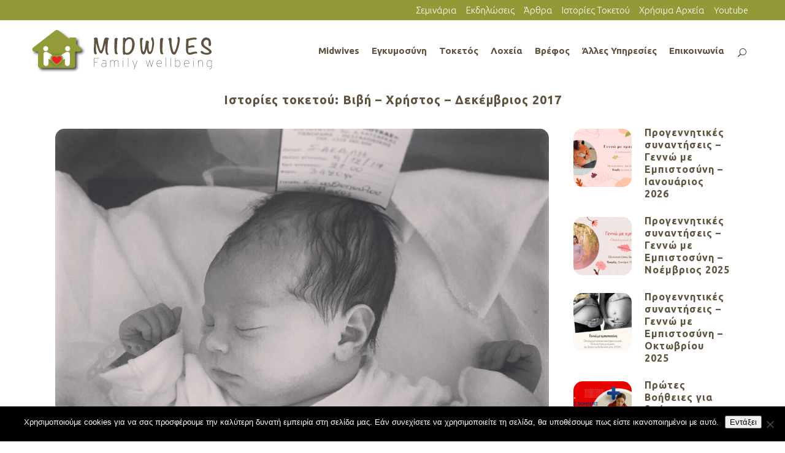

--- FILE ---
content_type: text/html; charset=UTF-8
request_url: https://midwives.gr/birth-story-vivi-christos-december-2017/
body_size: 23055
content:
<!DOCTYPE html>
<html lang="el">
<head>
	<meta charset="UTF-8" />
	
	

	
			
							<meta name="keywords" content="Εγκυμοσύνη, Τοκετός, Γέννα, Θηλασμός, Μαίες, Μαία, Μαιευτική Φροντίδα, Προγεννητικά, Βρεφικό μασάζ, Δραστηριότητες για βρέφη, βρεφικές δραστηριότητες, Αβραμίδου Ειρήνη Αθηνά, Καμπουρίδου Πασχαλίνα, Θεσσαλονίκη, Θεσ/νικη, Ελλάδα, Pregnancy, Birth, Midwives, Midwifery Care, Prenatal, Antenatal, Postnatal, Hypnobirthing, hypnobirthing, Thessaloniki, Greece, Avramidou Irene Athina, Kabouridou Pashalina">
						<meta name="viewport" content="width=device-width,initial-scale=1,user-scalable=no">
		
	<link rel="profile" href="http://gmpg.org/xfn/11" />
	<link rel="pingback" href="https://midwives.gr/xmlrpc.php" />
            <link rel="shortcut icon" type="image/x-icon" href="https://midwives.gr/wp-content/uploads/2017/04/logo-footer-e1491430702967.png">
        <link rel="apple-touch-icon" href="https://midwives.gr/wp-content/uploads/2017/04/logo-footer-e1491430702967.png"/>
    	<link href='//fonts.googleapis.com/css?family=Raleway:100,200,300,400,500,600,700,800,900,300italic,400italic,700italic|Ubuntu:100,200,300,400,500,600,700,800,900,300italic,400italic,700italic|Raleway:100,200,300,400,500,600,700,800,900,300italic,400italic,700italic&subset=latin,latin-ext' rel='stylesheet' type='text/css'>
<script type="application/javascript">var QodeAjaxUrl = "https://midwives.gr/wp-admin/admin-ajax.php"</script>	<script type="text/javascript">function theChampLoadEvent(e){var t=window.onload;if(typeof window.onload!="function"){window.onload=e}else{window.onload=function(){t();e()}}}</script>
		<script type="text/javascript">var theChampDefaultLang = 'el', theChampCloseIconPath = 'https://midwives.gr/wp-content/plugins/super-socializer/images/close.png';</script>
		<script>var theChampSiteUrl = 'https://midwives.gr', theChampVerified = 0, theChampEmailPopup = 0, heateorSsMoreSharePopupSearchText = 'Search';</script>
			<script> var theChampFBKey = '', theChampFBLang = 'en_US', theChampFbLikeMycred = 0, theChampSsga = 0, theChampCommentNotification = 0, theChampHeateorFcmRecentComments = 0, theChampFbIosLogin = 0; </script>
						<script type="text/javascript">var theChampFBCommentUrl = 'https://midwives.gr/birth-story-vivi-christos-december-2017/'; var theChampFBCommentColor = ''; var theChampFBCommentNumPosts = ''; var theChampFBCommentWidth = '100%'; var theChampFBCommentOrderby = ''; var theChampCommentingTabs = "wordpress,facebook,disqus", theChampGpCommentsUrl = 'https://midwives.gr/birth-story-vivi-christos-december-2017/', theChampDisqusShortname = '', theChampScEnabledTabs = 'wordpress,fb', theChampScLabel = 'Leave a reply', theChampScTabLabels = {"wordpress":"Default Comments (0)","fb":"Facebook Comments","disqus":"Disqus Comments"}, theChampGpCommentsWidth = 0, theChampCommentingId = 'respond'</script>
					<style type="text/css">
						.the_champ_button_instagram span.the_champ_svg,a.the_champ_instagram span.the_champ_svg{background:radial-gradient(circle at 30% 107%,#fdf497 0,#fdf497 5%,#fd5949 45%,#d6249f 60%,#285aeb 90%)}
					.the_champ_horizontal_sharing .the_champ_svg,.heateor_ss_standard_follow_icons_container .the_champ_svg{
					color: #fff;
				border-width: 0px;
		border-style: solid;
		border-color: transparent;
	}
		.the_champ_horizontal_sharing .theChampTCBackground{
		color:#666;
	}
		.the_champ_horizontal_sharing span.the_champ_svg:hover,.heateor_ss_standard_follow_icons_container span.the_champ_svg:hover{
				border-color: transparent;
	}
		.the_champ_vertical_sharing span.the_champ_svg,.heateor_ss_floating_follow_icons_container span.the_champ_svg{
					color: #fff;
				border-width: 0px;
		border-style: solid;
		border-color: transparent;
	}
		.the_champ_vertical_sharing .theChampTCBackground{
		color:#666;
	}
		.the_champ_vertical_sharing span.the_champ_svg:hover,.heateor_ss_floating_follow_icons_container span.the_champ_svg:hover{
						border-color: transparent;
		}
	</style>
	<meta name='robots' content='index, follow, max-image-preview:large, max-snippet:-1, max-video-preview:-1' />
		<style>img:is([sizes="auto" i], [sizes^="auto," i]) { contain-intrinsic-size: 3000px 1500px }</style>
		
	<!-- This site is optimized with the Yoast SEO plugin v24.5 - https://yoast.com/wordpress/plugins/seo/ -->
	<title>Ιστορίες τοκετού: Βιβή - Χρήστος - Midwives Thessaloniki</title>
	<meta name="description" content="Η ιστορία του φυσικού τοκετού στο νερό της Bιβής και του Χρήστου, στη Θεσσαλονίκη τον Δεκέμβριο 2017. Διαβάστε την όμορφη ιστορία τους!" />
	<link rel="canonical" href="https://midwives.gr/birth-story-vivi-christos-december-2017/" />
	<meta property="og:locale" content="el_GR" />
	<meta property="og:type" content="article" />
	<meta property="og:title" content="Ιστορίες τοκετού: Βιβή - Χρήστος - Midwives Thessaloniki" />
	<meta property="og:description" content="Η ιστορία του φυσικού τοκετού στο νερό της Bιβής και του Χρήστου, στη Θεσσαλονίκη τον Δεκέμβριο 2017. Διαβάστε την όμορφη ιστορία τους!" />
	<meta property="og:url" content="https://midwives.gr/birth-story-vivi-christos-december-2017/" />
	<meta property="og:site_name" content="Midwives Greece - Family Wellbeing" />
	<meta property="article:published_time" content="2018-01-25T15:26:24+00:00" />
	<meta property="article:modified_time" content="2018-01-31T14:52:13+00:00" />
	<meta property="og:image" content="https://midwives.gr/wp-content/uploads/2018/01/26772047_1978037805554846_236940682_o.jpg" />
	<meta property="og:image:width" content="1079" />
	<meta property="og:image:height" content="1079" />
	<meta property="og:image:type" content="image/jpeg" />
	<meta name="author" content="midwives" />
	<meta name="twitter:card" content="summary_large_image" />
	<meta name="twitter:label1" content="Συντάχθηκε από" />
	<meta name="twitter:data1" content="midwives" />
	<script type="application/ld+json" class="yoast-schema-graph">{"@context":"https://schema.org","@graph":[{"@type":"Article","@id":"https://midwives.gr/birth-story-vivi-christos-december-2017/#article","isPartOf":{"@id":"https://midwives.gr/birth-story-vivi-christos-december-2017/"},"author":{"name":"midwives","@id":"https://midwives.gr/#/schema/person/7904535841d9c5b3f8b5ede360130a9d"},"headline":"Ιστορίες τοκετού: Βιβή &#8211; Χρήστος &#8211; Δεκέμβριος 2017","datePublished":"2018-01-25T15:26:24+00:00","dateModified":"2018-01-31T14:52:13+00:00","mainEntityOfPage":{"@id":"https://midwives.gr/birth-story-vivi-christos-december-2017/"},"wordCount":7,"publisher":{"@id":"https://midwives.gr/#/schema/person/7904535841d9c5b3f8b5ede360130a9d"},"image":{"@id":"https://midwives.gr/birth-story-vivi-christos-december-2017/#primaryimage"},"thumbnailUrl":"https://midwives.gr/wp-content/uploads/2018/01/26772047_1978037805554846_236940682_o.jpg","keywords":["HYPNOBIRTHING","ΙΣΤΟΡΙΕΣ ΤΟΚΕΤΟΥ","ΤΟΚΕΤΟΣ ΣΤΟ ΣΠΙΤΙ","ΦΥΣΙΚΟΣ ΤΟΚΕΤΟΣ"],"articleSection":["Ιστορίες Τοκετού"],"inLanguage":"el"},{"@type":"WebPage","@id":"https://midwives.gr/birth-story-vivi-christos-december-2017/","url":"https://midwives.gr/birth-story-vivi-christos-december-2017/","name":"Ιστορίες τοκετού: Βιβή - Χρήστος - Midwives Thessaloniki","isPartOf":{"@id":"https://midwives.gr/#website"},"primaryImageOfPage":{"@id":"https://midwives.gr/birth-story-vivi-christos-december-2017/#primaryimage"},"image":{"@id":"https://midwives.gr/birth-story-vivi-christos-december-2017/#primaryimage"},"thumbnailUrl":"https://midwives.gr/wp-content/uploads/2018/01/26772047_1978037805554846_236940682_o.jpg","datePublished":"2018-01-25T15:26:24+00:00","dateModified":"2018-01-31T14:52:13+00:00","description":"Η ιστορία του φυσικού τοκετού στο νερό της Bιβής και του Χρήστου, στη Θεσσαλονίκη τον Δεκέμβριο 2017. Διαβάστε την όμορφη ιστορία τους!","breadcrumb":{"@id":"https://midwives.gr/birth-story-vivi-christos-december-2017/#breadcrumb"},"inLanguage":"el","potentialAction":[{"@type":"ReadAction","target":["https://midwives.gr/birth-story-vivi-christos-december-2017/"]}]},{"@type":"ImageObject","inLanguage":"el","@id":"https://midwives.gr/birth-story-vivi-christos-december-2017/#primaryimage","url":"https://midwives.gr/wp-content/uploads/2018/01/26772047_1978037805554846_236940682_o.jpg","contentUrl":"https://midwives.gr/wp-content/uploads/2018/01/26772047_1978037805554846_236940682_o.jpg","width":1079,"height":1079,"caption":"Birth Story Vivi - Christos"},{"@type":"BreadcrumbList","@id":"https://midwives.gr/birth-story-vivi-christos-december-2017/#breadcrumb","itemListElement":[{"@type":"ListItem","position":1,"name":"Home","item":"https://midwives.gr/"},{"@type":"ListItem","position":2,"name":"Ιστορίες τοκετού: Βιβή &#8211; Χρήστος &#8211; Δεκέμβριος 2017"}]},{"@type":"WebSite","@id":"https://midwives.gr/#website","url":"https://midwives.gr/","name":"Midwives Greece - Family Wellbeing","description":"Μαιευτικη φροντιδα στην περιγεννητικη περιοδο","publisher":{"@id":"https://midwives.gr/#/schema/person/7904535841d9c5b3f8b5ede360130a9d"},"potentialAction":[{"@type":"SearchAction","target":{"@type":"EntryPoint","urlTemplate":"https://midwives.gr/?s={search_term_string}"},"query-input":{"@type":"PropertyValueSpecification","valueRequired":true,"valueName":"search_term_string"}}],"inLanguage":"el"},{"@type":["Person","Organization"],"@id":"https://midwives.gr/#/schema/person/7904535841d9c5b3f8b5ede360130a9d","name":"midwives","image":{"@type":"ImageObject","inLanguage":"el","@id":"https://midwives.gr/#/schema/person/image/","url":"https://secure.gravatar.com/avatar/5ce74e06fd7b3590fdb55d9665db3869?s=96&d=mm&r=g","contentUrl":"https://secure.gravatar.com/avatar/5ce74e06fd7b3590fdb55d9665db3869?s=96&d=mm&r=g","caption":"midwives"},"logo":{"@id":"https://midwives.gr/#/schema/person/image/"},"sameAs":["http://www.midwives.gr"]}]}</script>
	<!-- / Yoast SEO plugin. -->


<link rel='dns-prefetch' href='//maps.googleapis.com' />
<link rel='dns-prefetch' href='//fonts.googleapis.com' />
<link rel="alternate" type="application/rss+xml" title="Ροή RSS &raquo; Midwives Greece - Family Wellbeing" href="https://midwives.gr/feed/" />
<link rel="alternate" type="application/rss+xml" title="Ροή Σχολίων &raquo; Midwives Greece - Family Wellbeing" href="https://midwives.gr/comments/feed/" />
<script type="text/javascript">
/* <![CDATA[ */
window._wpemojiSettings = {"baseUrl":"https:\/\/s.w.org\/images\/core\/emoji\/15.0.3\/72x72\/","ext":".png","svgUrl":"https:\/\/s.w.org\/images\/core\/emoji\/15.0.3\/svg\/","svgExt":".svg","source":{"concatemoji":"https:\/\/midwives.gr\/wp-includes\/js\/wp-emoji-release.min.js?ver=6.5.7"}};
/*! This file is auto-generated */
!function(i,n){var o,s,e;function c(e){try{var t={supportTests:e,timestamp:(new Date).valueOf()};sessionStorage.setItem(o,JSON.stringify(t))}catch(e){}}function p(e,t,n){e.clearRect(0,0,e.canvas.width,e.canvas.height),e.fillText(t,0,0);var t=new Uint32Array(e.getImageData(0,0,e.canvas.width,e.canvas.height).data),r=(e.clearRect(0,0,e.canvas.width,e.canvas.height),e.fillText(n,0,0),new Uint32Array(e.getImageData(0,0,e.canvas.width,e.canvas.height).data));return t.every(function(e,t){return e===r[t]})}function u(e,t,n){switch(t){case"flag":return n(e,"\ud83c\udff3\ufe0f\u200d\u26a7\ufe0f","\ud83c\udff3\ufe0f\u200b\u26a7\ufe0f")?!1:!n(e,"\ud83c\uddfa\ud83c\uddf3","\ud83c\uddfa\u200b\ud83c\uddf3")&&!n(e,"\ud83c\udff4\udb40\udc67\udb40\udc62\udb40\udc65\udb40\udc6e\udb40\udc67\udb40\udc7f","\ud83c\udff4\u200b\udb40\udc67\u200b\udb40\udc62\u200b\udb40\udc65\u200b\udb40\udc6e\u200b\udb40\udc67\u200b\udb40\udc7f");case"emoji":return!n(e,"\ud83d\udc26\u200d\u2b1b","\ud83d\udc26\u200b\u2b1b")}return!1}function f(e,t,n){var r="undefined"!=typeof WorkerGlobalScope&&self instanceof WorkerGlobalScope?new OffscreenCanvas(300,150):i.createElement("canvas"),a=r.getContext("2d",{willReadFrequently:!0}),o=(a.textBaseline="top",a.font="600 32px Arial",{});return e.forEach(function(e){o[e]=t(a,e,n)}),o}function t(e){var t=i.createElement("script");t.src=e,t.defer=!0,i.head.appendChild(t)}"undefined"!=typeof Promise&&(o="wpEmojiSettingsSupports",s=["flag","emoji"],n.supports={everything:!0,everythingExceptFlag:!0},e=new Promise(function(e){i.addEventListener("DOMContentLoaded",e,{once:!0})}),new Promise(function(t){var n=function(){try{var e=JSON.parse(sessionStorage.getItem(o));if("object"==typeof e&&"number"==typeof e.timestamp&&(new Date).valueOf()<e.timestamp+604800&&"object"==typeof e.supportTests)return e.supportTests}catch(e){}return null}();if(!n){if("undefined"!=typeof Worker&&"undefined"!=typeof OffscreenCanvas&&"undefined"!=typeof URL&&URL.createObjectURL&&"undefined"!=typeof Blob)try{var e="postMessage("+f.toString()+"("+[JSON.stringify(s),u.toString(),p.toString()].join(",")+"));",r=new Blob([e],{type:"text/javascript"}),a=new Worker(URL.createObjectURL(r),{name:"wpTestEmojiSupports"});return void(a.onmessage=function(e){c(n=e.data),a.terminate(),t(n)})}catch(e){}c(n=f(s,u,p))}t(n)}).then(function(e){for(var t in e)n.supports[t]=e[t],n.supports.everything=n.supports.everything&&n.supports[t],"flag"!==t&&(n.supports.everythingExceptFlag=n.supports.everythingExceptFlag&&n.supports[t]);n.supports.everythingExceptFlag=n.supports.everythingExceptFlag&&!n.supports.flag,n.DOMReady=!1,n.readyCallback=function(){n.DOMReady=!0}}).then(function(){return e}).then(function(){var e;n.supports.everything||(n.readyCallback(),(e=n.source||{}).concatemoji?t(e.concatemoji):e.wpemoji&&e.twemoji&&(t(e.twemoji),t(e.wpemoji)))}))}((window,document),window._wpemojiSettings);
/* ]]> */
</script>
<link rel='stylesheet' id='layerslider-css' href='https://midwives.gr/wp-content/plugins/LayerSlider/static/layerslider/css/layerslider.css?ver=6.1.6' type='text/css' media='all' />
<link rel='stylesheet' id='ls-google-fonts-css' href='https://fonts.googleapis.com/css?family=Lato:100,300,regular,700,900%7COpen+Sans:300%7CIndie+Flower:regular%7COswald:300,regular,700&#038;subset=latin%2Clatin-ext' type='text/css' media='all' />
<style id='wp-emoji-styles-inline-css' type='text/css'>

	img.wp-smiley, img.emoji {
		display: inline !important;
		border: none !important;
		box-shadow: none !important;
		height: 1em !important;
		width: 1em !important;
		margin: 0 0.07em !important;
		vertical-align: -0.1em !important;
		background: none !important;
		padding: 0 !important;
	}
</style>
<link rel='stylesheet' id='wp-block-library-css' href='https://midwives.gr/wp-includes/css/dist/block-library/style.min.css?ver=6.5.7' type='text/css' media='all' />
<style id='classic-theme-styles-inline-css' type='text/css'>
/*! This file is auto-generated */
.wp-block-button__link{color:#fff;background-color:#32373c;border-radius:9999px;box-shadow:none;text-decoration:none;padding:calc(.667em + 2px) calc(1.333em + 2px);font-size:1.125em}.wp-block-file__button{background:#32373c;color:#fff;text-decoration:none}
</style>
<style id='global-styles-inline-css' type='text/css'>
body{--wp--preset--color--black: #000000;--wp--preset--color--cyan-bluish-gray: #abb8c3;--wp--preset--color--white: #ffffff;--wp--preset--color--pale-pink: #f78da7;--wp--preset--color--vivid-red: #cf2e2e;--wp--preset--color--luminous-vivid-orange: #ff6900;--wp--preset--color--luminous-vivid-amber: #fcb900;--wp--preset--color--light-green-cyan: #7bdcb5;--wp--preset--color--vivid-green-cyan: #00d084;--wp--preset--color--pale-cyan-blue: #8ed1fc;--wp--preset--color--vivid-cyan-blue: #0693e3;--wp--preset--color--vivid-purple: #9b51e0;--wp--preset--gradient--vivid-cyan-blue-to-vivid-purple: linear-gradient(135deg,rgba(6,147,227,1) 0%,rgb(155,81,224) 100%);--wp--preset--gradient--light-green-cyan-to-vivid-green-cyan: linear-gradient(135deg,rgb(122,220,180) 0%,rgb(0,208,130) 100%);--wp--preset--gradient--luminous-vivid-amber-to-luminous-vivid-orange: linear-gradient(135deg,rgba(252,185,0,1) 0%,rgba(255,105,0,1) 100%);--wp--preset--gradient--luminous-vivid-orange-to-vivid-red: linear-gradient(135deg,rgba(255,105,0,1) 0%,rgb(207,46,46) 100%);--wp--preset--gradient--very-light-gray-to-cyan-bluish-gray: linear-gradient(135deg,rgb(238,238,238) 0%,rgb(169,184,195) 100%);--wp--preset--gradient--cool-to-warm-spectrum: linear-gradient(135deg,rgb(74,234,220) 0%,rgb(151,120,209) 20%,rgb(207,42,186) 40%,rgb(238,44,130) 60%,rgb(251,105,98) 80%,rgb(254,248,76) 100%);--wp--preset--gradient--blush-light-purple: linear-gradient(135deg,rgb(255,206,236) 0%,rgb(152,150,240) 100%);--wp--preset--gradient--blush-bordeaux: linear-gradient(135deg,rgb(254,205,165) 0%,rgb(254,45,45) 50%,rgb(107,0,62) 100%);--wp--preset--gradient--luminous-dusk: linear-gradient(135deg,rgb(255,203,112) 0%,rgb(199,81,192) 50%,rgb(65,88,208) 100%);--wp--preset--gradient--pale-ocean: linear-gradient(135deg,rgb(255,245,203) 0%,rgb(182,227,212) 50%,rgb(51,167,181) 100%);--wp--preset--gradient--electric-grass: linear-gradient(135deg,rgb(202,248,128) 0%,rgb(113,206,126) 100%);--wp--preset--gradient--midnight: linear-gradient(135deg,rgb(2,3,129) 0%,rgb(40,116,252) 100%);--wp--preset--font-size--small: 13px;--wp--preset--font-size--medium: 20px;--wp--preset--font-size--large: 36px;--wp--preset--font-size--x-large: 42px;--wp--preset--spacing--20: 0.44rem;--wp--preset--spacing--30: 0.67rem;--wp--preset--spacing--40: 1rem;--wp--preset--spacing--50: 1.5rem;--wp--preset--spacing--60: 2.25rem;--wp--preset--spacing--70: 3.38rem;--wp--preset--spacing--80: 5.06rem;--wp--preset--shadow--natural: 6px 6px 9px rgba(0, 0, 0, 0.2);--wp--preset--shadow--deep: 12px 12px 50px rgba(0, 0, 0, 0.4);--wp--preset--shadow--sharp: 6px 6px 0px rgba(0, 0, 0, 0.2);--wp--preset--shadow--outlined: 6px 6px 0px -3px rgba(255, 255, 255, 1), 6px 6px rgba(0, 0, 0, 1);--wp--preset--shadow--crisp: 6px 6px 0px rgba(0, 0, 0, 1);}:where(.is-layout-flex){gap: 0.5em;}:where(.is-layout-grid){gap: 0.5em;}body .is-layout-flex{display: flex;}body .is-layout-flex{flex-wrap: wrap;align-items: center;}body .is-layout-flex > *{margin: 0;}body .is-layout-grid{display: grid;}body .is-layout-grid > *{margin: 0;}:where(.wp-block-columns.is-layout-flex){gap: 2em;}:where(.wp-block-columns.is-layout-grid){gap: 2em;}:where(.wp-block-post-template.is-layout-flex){gap: 1.25em;}:where(.wp-block-post-template.is-layout-grid){gap: 1.25em;}.has-black-color{color: var(--wp--preset--color--black) !important;}.has-cyan-bluish-gray-color{color: var(--wp--preset--color--cyan-bluish-gray) !important;}.has-white-color{color: var(--wp--preset--color--white) !important;}.has-pale-pink-color{color: var(--wp--preset--color--pale-pink) !important;}.has-vivid-red-color{color: var(--wp--preset--color--vivid-red) !important;}.has-luminous-vivid-orange-color{color: var(--wp--preset--color--luminous-vivid-orange) !important;}.has-luminous-vivid-amber-color{color: var(--wp--preset--color--luminous-vivid-amber) !important;}.has-light-green-cyan-color{color: var(--wp--preset--color--light-green-cyan) !important;}.has-vivid-green-cyan-color{color: var(--wp--preset--color--vivid-green-cyan) !important;}.has-pale-cyan-blue-color{color: var(--wp--preset--color--pale-cyan-blue) !important;}.has-vivid-cyan-blue-color{color: var(--wp--preset--color--vivid-cyan-blue) !important;}.has-vivid-purple-color{color: var(--wp--preset--color--vivid-purple) !important;}.has-black-background-color{background-color: var(--wp--preset--color--black) !important;}.has-cyan-bluish-gray-background-color{background-color: var(--wp--preset--color--cyan-bluish-gray) !important;}.has-white-background-color{background-color: var(--wp--preset--color--white) !important;}.has-pale-pink-background-color{background-color: var(--wp--preset--color--pale-pink) !important;}.has-vivid-red-background-color{background-color: var(--wp--preset--color--vivid-red) !important;}.has-luminous-vivid-orange-background-color{background-color: var(--wp--preset--color--luminous-vivid-orange) !important;}.has-luminous-vivid-amber-background-color{background-color: var(--wp--preset--color--luminous-vivid-amber) !important;}.has-light-green-cyan-background-color{background-color: var(--wp--preset--color--light-green-cyan) !important;}.has-vivid-green-cyan-background-color{background-color: var(--wp--preset--color--vivid-green-cyan) !important;}.has-pale-cyan-blue-background-color{background-color: var(--wp--preset--color--pale-cyan-blue) !important;}.has-vivid-cyan-blue-background-color{background-color: var(--wp--preset--color--vivid-cyan-blue) !important;}.has-vivid-purple-background-color{background-color: var(--wp--preset--color--vivid-purple) !important;}.has-black-border-color{border-color: var(--wp--preset--color--black) !important;}.has-cyan-bluish-gray-border-color{border-color: var(--wp--preset--color--cyan-bluish-gray) !important;}.has-white-border-color{border-color: var(--wp--preset--color--white) !important;}.has-pale-pink-border-color{border-color: var(--wp--preset--color--pale-pink) !important;}.has-vivid-red-border-color{border-color: var(--wp--preset--color--vivid-red) !important;}.has-luminous-vivid-orange-border-color{border-color: var(--wp--preset--color--luminous-vivid-orange) !important;}.has-luminous-vivid-amber-border-color{border-color: var(--wp--preset--color--luminous-vivid-amber) !important;}.has-light-green-cyan-border-color{border-color: var(--wp--preset--color--light-green-cyan) !important;}.has-vivid-green-cyan-border-color{border-color: var(--wp--preset--color--vivid-green-cyan) !important;}.has-pale-cyan-blue-border-color{border-color: var(--wp--preset--color--pale-cyan-blue) !important;}.has-vivid-cyan-blue-border-color{border-color: var(--wp--preset--color--vivid-cyan-blue) !important;}.has-vivid-purple-border-color{border-color: var(--wp--preset--color--vivid-purple) !important;}.has-vivid-cyan-blue-to-vivid-purple-gradient-background{background: var(--wp--preset--gradient--vivid-cyan-blue-to-vivid-purple) !important;}.has-light-green-cyan-to-vivid-green-cyan-gradient-background{background: var(--wp--preset--gradient--light-green-cyan-to-vivid-green-cyan) !important;}.has-luminous-vivid-amber-to-luminous-vivid-orange-gradient-background{background: var(--wp--preset--gradient--luminous-vivid-amber-to-luminous-vivid-orange) !important;}.has-luminous-vivid-orange-to-vivid-red-gradient-background{background: var(--wp--preset--gradient--luminous-vivid-orange-to-vivid-red) !important;}.has-very-light-gray-to-cyan-bluish-gray-gradient-background{background: var(--wp--preset--gradient--very-light-gray-to-cyan-bluish-gray) !important;}.has-cool-to-warm-spectrum-gradient-background{background: var(--wp--preset--gradient--cool-to-warm-spectrum) !important;}.has-blush-light-purple-gradient-background{background: var(--wp--preset--gradient--blush-light-purple) !important;}.has-blush-bordeaux-gradient-background{background: var(--wp--preset--gradient--blush-bordeaux) !important;}.has-luminous-dusk-gradient-background{background: var(--wp--preset--gradient--luminous-dusk) !important;}.has-pale-ocean-gradient-background{background: var(--wp--preset--gradient--pale-ocean) !important;}.has-electric-grass-gradient-background{background: var(--wp--preset--gradient--electric-grass) !important;}.has-midnight-gradient-background{background: var(--wp--preset--gradient--midnight) !important;}.has-small-font-size{font-size: var(--wp--preset--font-size--small) !important;}.has-medium-font-size{font-size: var(--wp--preset--font-size--medium) !important;}.has-large-font-size{font-size: var(--wp--preset--font-size--large) !important;}.has-x-large-font-size{font-size: var(--wp--preset--font-size--x-large) !important;}
.wp-block-navigation a:where(:not(.wp-element-button)){color: inherit;}
:where(.wp-block-post-template.is-layout-flex){gap: 1.25em;}:where(.wp-block-post-template.is-layout-grid){gap: 1.25em;}
:where(.wp-block-columns.is-layout-flex){gap: 2em;}:where(.wp-block-columns.is-layout-grid){gap: 2em;}
.wp-block-pullquote{font-size: 1.5em;line-height: 1.6;}
</style>
<link rel='stylesheet' id='cookie-notice-front-css' href='https://midwives.gr/wp-content/plugins/cookie-notice/css/front.min.css?ver=2.5.11' type='text/css' media='all' />
<link rel='stylesheet' id='qode_quick_links_style-css' href='https://midwives.gr/wp-content/plugins/qode-quick-links/assets/css/qode-quick-links.min.css?ver=6.5.7' type='text/css' media='all' />
<link rel='stylesheet' id='rs-plugin-settings-css' href='https://midwives.gr/wp-content/plugins/revslider/public/assets/css/settings.css?ver=5.4.7.2' type='text/css' media='all' />
<style id='rs-plugin-settings-inline-css' type='text/css'>
#rs-demo-id {}
</style>
<link rel='stylesheet' id='timetable_sf_style-css' href='https://midwives.gr/wp-content/plugins/timetable/style/superfish.css?ver=6.5.7' type='text/css' media='all' />
<link rel='stylesheet' id='timetable_style-css' href='https://midwives.gr/wp-content/plugins/timetable/style/style.css?ver=6.5.7' type='text/css' media='all' />
<link rel='stylesheet' id='timetable_event_template-css' href='https://midwives.gr/wp-content/plugins/timetable/style/event_template.css?ver=6.5.7' type='text/css' media='all' />
<link rel='stylesheet' id='timetable_responsive_style-css' href='https://midwives.gr/wp-content/plugins/timetable/style/responsive.css?ver=6.5.7' type='text/css' media='all' />
<link rel='stylesheet' id='timetable_font_lato-css' href='//fonts.googleapis.com/css?family=Lato%3A400%2C700&#038;ver=6.5.7' type='text/css' media='all' />
<link rel='stylesheet' id='default_style-css' href='https://midwives.gr/wp-content/themes/bridge/style.css?ver=6.5.7' type='text/css' media='all' />
<link rel='stylesheet' id='qode_font_awesome-css' href='https://midwives.gr/wp-content/themes/bridge/css/font-awesome/css/font-awesome.min.css?ver=6.5.7' type='text/css' media='all' />
<link rel='stylesheet' id='qode_font_elegant-css' href='https://midwives.gr/wp-content/themes/bridge/css/elegant-icons/style.min.css?ver=6.5.7' type='text/css' media='all' />
<link rel='stylesheet' id='qode_linea_icons-css' href='https://midwives.gr/wp-content/themes/bridge/css/linea-icons/style.css?ver=6.5.7' type='text/css' media='all' />
<link rel='stylesheet' id='qode_dripicons-css' href='https://midwives.gr/wp-content/themes/bridge/css/dripicons/dripicons.css?ver=6.5.7' type='text/css' media='all' />
<link rel='stylesheet' id='stylesheet-css' href='https://midwives.gr/wp-content/themes/bridge/css/stylesheet.min.css?ver=6.5.7' type='text/css' media='all' />
<style id='stylesheet-inline-css' type='text/css'>
 .postid-16380.disabled_footer_top .footer_top_holder, .postid-16380.disabled_footer_bottom .footer_bottom_holder { display: none;}


</style>
<link rel='stylesheet' id='qode_print-css' href='https://midwives.gr/wp-content/themes/bridge/css/print.css?ver=6.5.7' type='text/css' media='all' />
<link rel='stylesheet' id='mac_stylesheet-css' href='https://midwives.gr/wp-content/themes/bridge/css/mac_stylesheet.css?ver=6.5.7' type='text/css' media='all' />
<link rel='stylesheet' id='webkit-css' href='https://midwives.gr/wp-content/themes/bridge/css/webkit_stylesheet.css?ver=6.5.7' type='text/css' media='all' />
<link rel='stylesheet' id='qode_timetable-css' href='https://midwives.gr/wp-content/themes/bridge/css/timetable-schedule.min.css?ver=6.5.7' type='text/css' media='all' />
<link rel='stylesheet' id='qode_timetable_responsive-css' href='https://midwives.gr/wp-content/themes/bridge/css/timetable-schedule-responsive.min.css?ver=6.5.7' type='text/css' media='all' />
<link rel='stylesheet' id='qode_news_style-css' href='https://midwives.gr/wp-content/plugins/qode-news/assets/css/news-map.min.css?ver=6.5.7' type='text/css' media='all' />
<link rel='stylesheet' id='responsive-css' href='https://midwives.gr/wp-content/themes/bridge/css/responsive.min.css?ver=6.5.7' type='text/css' media='all' />
<link rel='stylesheet' id='qode_news_responsive_style-css' href='https://midwives.gr/wp-content/plugins/qode-news/assets/css/news-map-responsive.min.css?ver=6.5.7' type='text/css' media='all' />
<link rel='stylesheet' id='style_dynamic-css' href='https://midwives.gr/wp-content/themes/bridge/css/style_dynamic.css?ver=1700843231' type='text/css' media='all' />
<link rel='stylesheet' id='style_dynamic_responsive-css' href='https://midwives.gr/wp-content/themes/bridge/css/style_dynamic_responsive.css?ver=1700843231' type='text/css' media='all' />
<link rel='stylesheet' id='js_composer_front-css' href='https://midwives.gr/wp-content/plugins/js_composer/assets/css/js_composer.min.css?ver=8.0.1' type='text/css' media='all' />
<link rel='stylesheet' id='custom_css-css' href='https://midwives.gr/wp-content/themes/bridge/css/custom_css.css?ver=1700843231' type='text/css' media='all' />
<link rel='stylesheet' id='the_champ_frontend_css-css' href='https://midwives.gr/wp-content/plugins/super-socializer/css/front.css?ver=7.14.5' type='text/css' media='all' />
<link rel='stylesheet' id='childstyle-css' href='https://midwives.gr/wp-content/themes/bridge-child/style.css?ver=6.5.7' type='text/css' media='all' />
            <script>
                // Moosend Tracking and Forms library
                !function (t, n, e, o, a) {
                    function d(t) {
                        var n = ~~(Date.now() / 3e5), o = document.createElement(e);
                        o.async = !0, o.src = t + "?ts=" + n;
                        var a = document.getElementsByTagName(e)[0];
                        a.parentNode.insertBefore(o, a)
                    }

                    t.MooTrackerObject = a, t[a] = t[a] || function () {
                        return t[a].q ? void t[a].q.push(arguments) : void (t[a].q = [arguments])
                    }, window.attachEvent ? window.attachEvent("onload", d.bind(this, o)) : window.addEventListener("load", d.bind(this, o), !1)
                }(window, document, "script", "//cdn.stat-track.com/statics/moosend-tracking.min.js", "mootrack");
                mootrack('setCookieNames', { userIdName: 'MOOSEND_USER_ID' });
                mootrack('init', '2d23f5cee33a41aebc94b4092db15b73');
            </script>
            <script type="text/javascript" src="https://midwives.gr/wp-content/plugins/LayerSlider/static/layerslider/js/greensock.js?ver=1.19.0" id="greensock-js"></script>
<script type="text/javascript" src="https://midwives.gr/wp-includes/js/jquery/jquery.min.js?ver=3.7.1" id="jquery-core-js"></script>
<script type="text/javascript" src="https://midwives.gr/wp-includes/js/jquery/jquery-migrate.min.js?ver=3.4.1" id="jquery-migrate-js"></script>
<script type="text/javascript" id="layerslider-js-extra">
/* <![CDATA[ */
var LS_Meta = {"v":"6.1.6"};
/* ]]> */
</script>
<script type="text/javascript" src="https://midwives.gr/wp-content/plugins/LayerSlider/static/layerslider/js/layerslider.kreaturamedia.jquery.js?ver=6.1.6" id="layerslider-js"></script>
<script type="text/javascript" src="https://midwives.gr/wp-content/plugins/LayerSlider/static/layerslider/js/layerslider.transitions.js?ver=6.1.6" id="layerslider-transitions-js"></script>
<script type="text/javascript" id="cookie-notice-front-js-before">
/* <![CDATA[ */
var cnArgs = {"ajaxUrl":"https:\/\/midwives.gr\/wp-admin\/admin-ajax.php","nonce":"16375a8428","hideEffect":"fade","position":"bottom","onScroll":false,"onScrollOffset":100,"onClick":false,"cookieName":"cookie_notice_accepted","cookieTime":2592000,"cookieTimeRejected":2592000,"globalCookie":false,"redirection":false,"cache":false,"revokeCookies":false,"revokeCookiesOpt":"automatic"};
/* ]]> */
</script>
<script type="text/javascript" src="https://midwives.gr/wp-content/plugins/cookie-notice/js/front.min.js?ver=2.5.11" id="cookie-notice-front-js"></script>
<script type="text/javascript" src="https://midwives.gr/wp-content/plugins/revslider/public/assets/js/jquery.themepunch.tools.min.js?ver=5.4.7.2" id="tp-tools-js"></script>
<script type="text/javascript" src="https://midwives.gr/wp-content/plugins/revslider/public/assets/js/jquery.themepunch.revolution.min.js?ver=5.4.7.2" id="revmin-js"></script>
<script></script><meta name="generator" content="Powered by LayerSlider 6.1.6 - Multi-Purpose, Responsive, Parallax, Mobile-Friendly Slider Plugin for WordPress." />
<!-- LayerSlider updates and docs at: https://layerslider.kreaturamedia.com -->
<link rel="https://api.w.org/" href="https://midwives.gr/wp-json/" /><link rel="alternate" type="application/json" href="https://midwives.gr/wp-json/wp/v2/posts/16380" /><link rel="EditURI" type="application/rsd+xml" title="RSD" href="https://midwives.gr/xmlrpc.php?rsd" />
<meta name="generator" content="WordPress 6.5.7" />
<link rel='shortlink' href='https://midwives.gr/?p=16380' />
<link rel="alternate" type="application/json+oembed" href="https://midwives.gr/wp-json/oembed/1.0/embed?url=https%3A%2F%2Fmidwives.gr%2Fbirth-story-vivi-christos-december-2017%2F" />
<link rel="alternate" type="text/xml+oembed" href="https://midwives.gr/wp-json/oembed/1.0/embed?url=https%3A%2F%2Fmidwives.gr%2Fbirth-story-vivi-christos-december-2017%2F&#038;format=xml" />
<meta name="generator" content="Powered by WPBakery Page Builder - drag and drop page builder for WordPress."/>
<meta name="generator" content="Powered by Slider Revolution 5.4.7.2 - responsive, Mobile-Friendly Slider Plugin for WordPress with comfortable drag and drop interface." />
<script type="text/javascript">function setREVStartSize(e){									
						try{ e.c=jQuery(e.c);var i=jQuery(window).width(),t=9999,r=0,n=0,l=0,f=0,s=0,h=0;
							if(e.responsiveLevels&&(jQuery.each(e.responsiveLevels,function(e,f){f>i&&(t=r=f,l=e),i>f&&f>r&&(r=f,n=e)}),t>r&&(l=n)),f=e.gridheight[l]||e.gridheight[0]||e.gridheight,s=e.gridwidth[l]||e.gridwidth[0]||e.gridwidth,h=i/s,h=h>1?1:h,f=Math.round(h*f),"fullscreen"==e.sliderLayout){var u=(e.c.width(),jQuery(window).height());if(void 0!=e.fullScreenOffsetContainer){var c=e.fullScreenOffsetContainer.split(",");if (c) jQuery.each(c,function(e,i){u=jQuery(i).length>0?u-jQuery(i).outerHeight(!0):u}),e.fullScreenOffset.split("%").length>1&&void 0!=e.fullScreenOffset&&e.fullScreenOffset.length>0?u-=jQuery(window).height()*parseInt(e.fullScreenOffset,0)/100:void 0!=e.fullScreenOffset&&e.fullScreenOffset.length>0&&(u-=parseInt(e.fullScreenOffset,0))}f=u}else void 0!=e.minHeight&&f<e.minHeight&&(f=e.minHeight);e.c.closest(".rev_slider_wrapper").css({height:f})					
						}catch(d){console.log("Failure at Presize of Slider:"+d)}						
					};</script>
<noscript><style> .wpb_animate_when_almost_visible { opacity: 1; }</style></noscript></head>

<body class="post-template-default single single-post postid-16380 single-format-standard cookies-not-set qode-news-1.0 qode-quick-links-1.0  side_menu_slide_from_right hide_top_bar_on_mobile_header qode-child-theme-ver-1.0.0 qode-theme-ver-14.2 qode-theme-bridge disabled_footer_bottom wpb-js-composer js-comp-ver-8.0.1 vc_responsive" itemscope itemtype="http://schema.org/WebPage">

	<section class="side_menu right dark">
				<a href="#" target="_self" class="close_side_menu"></a>
		<div id="nav_menu-7" class="widget widget_nav_menu posts_holder"><div class="menu-main_menu-container"><ul id="menu-main_menu" class="menu"><li id="menu-item-15625" class="menu-item menu-item-type-post_type menu-item-object-page menu-item-15625"><a href="https://midwives.gr/midwives/">Midwives</a></li>
<li id="menu-item-15352" class="menu-item menu-item-type-post_type menu-item-object-page menu-item-15352"><a href="https://midwives.gr/pregnancy-egkimosini/">Εγκυμοσύνη</a></li>
<li id="menu-item-15366" class="menu-item menu-item-type-post_type menu-item-object-page menu-item-15366"><a href="https://midwives.gr/toketos/">Τοκετός</a></li>
<li id="menu-item-15367" class="menu-item menu-item-type-post_type menu-item-object-page menu-item-15367"><a href="https://midwives.gr/loxeia/">Λοχεία</a></li>
<li id="menu-item-15457" class="menu-item menu-item-type-post_type menu-item-object-page menu-item-15457"><a href="https://midwives.gr/vrefos/">Βρέφος</a></li>
<li id="menu-item-17887" class="menu-item menu-item-type-post_type menu-item-object-page menu-item-17887"><a href="https://midwives.gr/%ce%ac%ce%bb%ce%bb%ce%b5%cf%82-%cf%85%cf%80%ce%b7%cf%81%ce%b5%cf%83%ce%af%ce%b5%cf%82/">Άλλες Υπηρεσίες</a></li>
<li id="menu-item-15298" class="menu-item menu-item-type-post_type menu-item-object-page menu-item-15298"><a href="https://midwives.gr/contact/">Επικοινωνία</a></li>
</ul></div></div><div id="categories-9" class="widget widget_categories posts_holder"><h5>Kατηγορίες</h5>
			<ul>
					<li class="cat-item cat-item-1"><a href="https://midwives.gr/category/%ce%bd%ce%ad%ce%b1/%ce%b1%cf%81%ce%b8%cf%81%ce%b1/">Άρθρα</a>
</li>
	<li class="cat-item cat-item-167"><a href="https://midwives.gr/category/%ce%bd%ce%ad%ce%b1/%ce%b5%ce%ba%ce%b4%ce%b7%ce%bb%cf%8e%cf%83%ce%b5%ce%b9%cf%82/">Εκδηλώσεις</a>
</li>
	<li class="cat-item cat-item-142"><a href="https://midwives.gr/category/%ce%b9%cf%83%cf%84%ce%bf%cf%81%ce%af%ce%b5%cf%82-%cf%84%ce%bf%ce%ba%ce%b5%cf%84%ce%bf%cf%8d/">Ιστορίες Τοκετού</a>
</li>
	<li class="cat-item cat-item-118"><a href="https://midwives.gr/category/%ce%bd%ce%ad%ce%b1/">Νέα</a>
</li>
	<li class="cat-item cat-item-117"><a href="https://midwives.gr/category/%ce%bd%ce%ad%ce%b1/%cf%83%ce%b5%ce%bc%ce%b9%ce%bd%ce%ac%cf%81%ce%b9%ce%b1/">Σεμινάρια</a>
</li>
			</ul>

			</div><div id="custom_html-4" class="widget_text widget widget_custom_html posts_holder"><h5>Χρήσιμα Αρχεία</h5><div class="textwidget custom-html-widget"><a href="https://midwives.gr/xrisima-arxeia"><strong>Χρήσιμα Αρχεία</strong></a> </div></div></section>

<div class="wrapper">
	<div class="wrapper_inner">

    
    <!-- Google Analytics start -->
            <script>
            var _gaq = _gaq || [];
            _gaq.push(['_setAccount', 'UA-16738583-45']);
            _gaq.push(['_trackPageview']);

            (function() {
                var ga = document.createElement('script'); ga.type = 'text/javascript'; ga.async = true;
                ga.src = ('https:' == document.location.protocol ? 'https://ssl' : 'http://www') + '.google-analytics.com/ga.js';
                var s = document.getElementsByTagName('script')[0]; s.parentNode.insertBefore(ga, s);
            })();
        </script>
        <!-- Google Analytics end -->

	<header class=" has_top scroll_top  stick scrolled_not_transparent sticky_mobile page_header">
	<div class="header_inner clearfix">
		<form role="search" action="https://midwives.gr/" class="qode_search_form_2" method="get">
	                <div class="form_holder_outer">
                    <div class="form_holder">
                        <input type="text" placeholder="Search" name="s" class="qode_search_field" autocomplete="off" />
                        <a class="qode_search_submit" href="javascript:void(0)">
							<span aria-hidden="true" class="qode_icon_font_elegant icon_search " ></span>                        </a>
                    </div>
                </div>
				</form>		<div class="header_top_bottom_holder">
				<div class="header_top clearfix" style='background-color:rgba(146, 153, 55, 1);' >
							<div class="left">
						<div class="inner">
													</div>
					</div>
					<div class="right">
						<div class="inner">
							<div class="header-widget widget_nav_menu header-right-widget"><div class="menu-top-menu-container"><ul id="menu-top-menu" class="menu"><li id="menu-item-16497" class="menu-item menu-item-type-taxonomy menu-item-object-category menu-item-16497"><a href="https://midwives.gr/category/%ce%bd%ce%ad%ce%b1/%cf%83%ce%b5%ce%bc%ce%b9%ce%bd%ce%ac%cf%81%ce%b9%ce%b1/">Σεμινάρια</a></li>
<li id="menu-item-16501" class="menu-item menu-item-type-taxonomy menu-item-object-category menu-item-16501"><a href="https://midwives.gr/category/%ce%bd%ce%ad%ce%b1/%ce%b5%ce%ba%ce%b4%ce%b7%ce%bb%cf%8e%cf%83%ce%b5%ce%b9%cf%82/">Εκδηλώσεις</a></li>
<li id="menu-item-16500" class="menu-item menu-item-type-taxonomy menu-item-object-category menu-item-16500"><a href="https://midwives.gr/category/%ce%bd%ce%ad%ce%b1/%ce%b1%cf%81%ce%b8%cf%81%ce%b1/">Άρθρα</a></li>
<li id="menu-item-16498" class="menu-item menu-item-type-taxonomy menu-item-object-category current-post-ancestor current-menu-parent current-post-parent menu-item-16498"><a href="https://midwives.gr/category/%ce%b9%cf%83%cf%84%ce%bf%cf%81%ce%af%ce%b5%cf%82-%cf%84%ce%bf%ce%ba%ce%b5%cf%84%ce%bf%cf%8d/">Ιστορίες Τοκετού</a></li>
<li id="menu-item-16502" class="menu-item menu-item-type-post_type menu-item-object-page menu-item-16502"><a href="https://midwives.gr/xrisima-arxeia/">Χρήσιμα Αρχεία</a></li>
<li id="menu-item-17112" class="menu-item menu-item-type-custom menu-item-object-custom menu-item-17112"><a target="_blank" rel="noopener" href="https://www.youtube.com/channel/UCtCQJpod7jytem7B0JcLGzQ">Youtube</a></li>
</ul></div></div>						</div>
					</div>
						</div>

			<div class="header_bottom clearfix" style=' background-color:rgba(255, 255, 255, 1);' >
											<div class="header_inner_left">
																	<div class="mobile_menu_button">
		<span>
			<i class="qode_icon_font_awesome fa fa-bars " ></i>		</span>
	</div>
								<div class="logo_wrapper" >
	<div class="q_logo">
		<a itemprop="url" href="https://midwives.gr/" >
             <img itemprop="image" class="normal" src="https://midwives.gr/wp-content/uploads/2017/06/midwives_web_logo.png" alt="Logo"/> 			 <img itemprop="image" class="light" src="https://midwives.gr/wp-content/uploads/2017/06/midwives_web_logo.png" alt="Logo"/> 			 <img itemprop="image" class="dark" src="https://midwives.gr/wp-content/uploads/2017/06/midwives_web_logo.png" alt="Logo"/> 			 <img itemprop="image" class="sticky" src="https://midwives.gr/wp-content/uploads/2017/06/midwives_web_logo.png" alt="Logo"/> 			 <img itemprop="image" class="mobile" src="https://midwives.gr/wp-content/uploads/2017/06/midwives_web_logo.png" alt="Logo"/> 					</a>
	</div>
	</div>															</div>
															<div class="header_inner_right">
									<div class="side_menu_button_wrapper right">
																														<div class="side_menu_button">
												<a class="search_button search_slides_from_header_bottom normal" href="javascript:void(0)">
		<span aria-hidden="true" class="qode_icon_font_elegant icon_search " ></span>	</a>

																								<a class="side_menu_button_link normal" href="javascript:void(0)">
		<i class="qode_icon_font_awesome fa fa-bars " ></i>	</a>
										</div>
									</div>
								</div>
							
							
							<nav class="main_menu drop_down right">
								<ul id="menu-main_menu-1" class=""><li id="nav-menu-item-15625" class="menu-item menu-item-type-post_type menu-item-object-page  narrow"><a href="https://midwives.gr/midwives/" class=""><i class="menu_icon blank fa"></i><span>Midwives</span><span class="plus"></span></a></li>
<li id="nav-menu-item-15352" class="menu-item menu-item-type-post_type menu-item-object-page  narrow"><a href="https://midwives.gr/pregnancy-egkimosini/" class=""><i class="menu_icon blank fa"></i><span>Εγκυμοσύνη</span><span class="plus"></span></a></li>
<li id="nav-menu-item-15366" class="menu-item menu-item-type-post_type menu-item-object-page  narrow"><a href="https://midwives.gr/toketos/" class=""><i class="menu_icon blank fa"></i><span>Τοκετός</span><span class="plus"></span></a></li>
<li id="nav-menu-item-15367" class="menu-item menu-item-type-post_type menu-item-object-page  narrow"><a href="https://midwives.gr/loxeia/" class=""><i class="menu_icon blank fa"></i><span>Λοχεία</span><span class="plus"></span></a></li>
<li id="nav-menu-item-15457" class="menu-item menu-item-type-post_type menu-item-object-page  narrow"><a href="https://midwives.gr/vrefos/" class=""><i class="menu_icon blank fa"></i><span>Βρέφος</span><span class="plus"></span></a></li>
<li id="nav-menu-item-17887" class="menu-item menu-item-type-post_type menu-item-object-page  narrow"><a href="https://midwives.gr/%ce%ac%ce%bb%ce%bb%ce%b5%cf%82-%cf%85%cf%80%ce%b7%cf%81%ce%b5%cf%83%ce%af%ce%b5%cf%82/" class=""><i class="menu_icon blank fa"></i><span>Άλλες Υπηρεσίες</span><span class="plus"></span></a></li>
<li id="nav-menu-item-15298" class="menu-item menu-item-type-post_type menu-item-object-page  narrow"><a href="https://midwives.gr/contact/" class=""><i class="menu_icon blank fa"></i><span>Επικοινωνία</span><span class="plus"></span></a></li>
</ul>							</nav>
														<nav class="mobile_menu">
	<ul id="menu-main_menu-2" class=""><li id="mobile-menu-item-15625" class="menu-item menu-item-type-post_type menu-item-object-page "><a href="https://midwives.gr/midwives/" class=""><span>Midwives</span></a><span class="mobile_arrow"><i class="fa fa-angle-right"></i><i class="fa fa-angle-down"></i></span></li>
<li id="mobile-menu-item-15352" class="menu-item menu-item-type-post_type menu-item-object-page "><a href="https://midwives.gr/pregnancy-egkimosini/" class=""><span>Εγκυμοσύνη</span></a><span class="mobile_arrow"><i class="fa fa-angle-right"></i><i class="fa fa-angle-down"></i></span></li>
<li id="mobile-menu-item-15366" class="menu-item menu-item-type-post_type menu-item-object-page "><a href="https://midwives.gr/toketos/" class=""><span>Τοκετός</span></a><span class="mobile_arrow"><i class="fa fa-angle-right"></i><i class="fa fa-angle-down"></i></span></li>
<li id="mobile-menu-item-15367" class="menu-item menu-item-type-post_type menu-item-object-page "><a href="https://midwives.gr/loxeia/" class=""><span>Λοχεία</span></a><span class="mobile_arrow"><i class="fa fa-angle-right"></i><i class="fa fa-angle-down"></i></span></li>
<li id="mobile-menu-item-15457" class="menu-item menu-item-type-post_type menu-item-object-page "><a href="https://midwives.gr/vrefos/" class=""><span>Βρέφος</span></a><span class="mobile_arrow"><i class="fa fa-angle-right"></i><i class="fa fa-angle-down"></i></span></li>
<li id="mobile-menu-item-17887" class="menu-item menu-item-type-post_type menu-item-object-page "><a href="https://midwives.gr/%ce%ac%ce%bb%ce%bb%ce%b5%cf%82-%cf%85%cf%80%ce%b7%cf%81%ce%b5%cf%83%ce%af%ce%b5%cf%82/" class=""><span>Άλλες Υπηρεσίες</span></a><span class="mobile_arrow"><i class="fa fa-angle-right"></i><i class="fa fa-angle-down"></i></span></li>
<li id="mobile-menu-item-15298" class="menu-item menu-item-type-post_type menu-item-object-page "><a href="https://midwives.gr/contact/" class=""><span>Επικοινωνία</span></a><span class="mobile_arrow"><i class="fa fa-angle-right"></i><i class="fa fa-angle-down"></i></span></li>
</ul></nav>											</div>
			</div>
		</div>

</header>	<a id="back_to_top" href="#">
        <span class="fa-stack">
            <i class="qode_icon_font_awesome fa fa-arrow-up " ></i>        </span>
	</a>
	
	
    
    
    <div class="content ">
        <div class="content_inner  ">
    			<div class="title_outer title_without_animation"    data-height="150">
		<div class="title title_size_large  position_center " style="height:150px;">
			<div class="image not_responsive"></div>
										<div class="title_holder"  style="padding-top:133px;height:17px;">
					<div class="container">
						<div class="container_inner clearfix">
								<div class="title_subtitle_holder" >
                                                                																		<h1 ><span>Ιστορίες τοκετού: Βιβή &#8211; Χρήστος &#8211; Δεκέμβριος 2017</span></h1>
																	
																										                                                            </div>
						</div>
					</div>
				</div>
								</div>
			</div>
										<div class="container">
														<div class="container_inner default_template_holder" >
																
							<div class="two_columns_75_25 background_color_sidebar grid2 clearfix">
								<div class="column1">
											
									<div class="column_inner">
										<div class="blog_single blog_holder">
													<article id="post-16380" class="post-16380 post type-post status-publish format-standard has-post-thumbnail hentry category-142 tag-hypnobirthing tag-144 tag-143 tag-130">
			<div class="post_content_holder">
										<div class="post_image">
	                        <img width="1079" height="1079" src="https://midwives.gr/wp-content/uploads/2018/01/26772047_1978037805554846_236940682_o.jpg" class="attachment-full size-full wp-post-image" alt="" decoding="async" fetchpriority="high" srcset="https://midwives.gr/wp-content/uploads/2018/01/26772047_1978037805554846_236940682_o.jpg 1079w, https://midwives.gr/wp-content/uploads/2018/01/26772047_1978037805554846_236940682_o-150x150.jpg 150w, https://midwives.gr/wp-content/uploads/2018/01/26772047_1978037805554846_236940682_o-300x300.jpg 300w, https://midwives.gr/wp-content/uploads/2018/01/26772047_1978037805554846_236940682_o-768x768.jpg 768w, https://midwives.gr/wp-content/uploads/2018/01/26772047_1978037805554846_236940682_o-1024x1024.jpg 1024w, https://midwives.gr/wp-content/uploads/2018/01/26772047_1978037805554846_236940682_o-570x570.jpg 570w, https://midwives.gr/wp-content/uploads/2018/01/26772047_1978037805554846_236940682_o-500x500.jpg 500w, https://midwives.gr/wp-content/uploads/2018/01/26772047_1978037805554846_236940682_o-1000x1000.jpg 1000w, https://midwives.gr/wp-content/uploads/2018/01/26772047_1978037805554846_236940682_o-700x700.jpg 700w" sizes="(max-width: 1079px) 100vw, 1079px" />						</div>
								<div class="post_text">
					<div class="post_text_inner">
						<h2 itemprop="name" class="entry_title"><span itemprop="dateCreated" class="date entry_date updated">25 Ιαν<meta itemprop="interactionCount" content="UserComments: 0"/></span> Ιστορίες τοκετού: Βιβή &#8211; Χρήστος &#8211; Δεκέμβριος 2017</h2>
						<div class="post_info">
							<span class="time">Posted at 15:26h</span>
							in <a href="https://midwives.gr/category/%ce%b9%cf%83%cf%84%ce%bf%cf%81%ce%af%ce%b5%cf%82-%cf%84%ce%bf%ce%ba%ce%b5%cf%84%ce%bf%cf%8d/" rel="category tag">Ιστορίες Τοκετού</a>							<span class="post_author">
								by								<a itemprop="author" class="post_author_link" href="https://midwives.gr/author/we_are-midwives/">midwives</a>
							</span>
							                                            <span class="dots"><i class="fa fa-square"></i></span><div class="blog_share qode_share"><div class="social_share_holder"><a href="javascript:void(0)" target="_self"><span class="social_share_title">Share</span></a><div class="social_share_dropdown"><div class="inner_arrow"></div><ul><li class="facebook_share"><a href="javascript:void(0)" onclick="window.open('http://www.facebook.com/sharer.php?u=https%3A%2F%2Fmidwives.gr%2Fbirth-story-vivi-christos-december-2017%2F', 'sharer', 'toolbar=0,status=0,width=620,height=280');"><i class="fa fa-facebook"></i></a></li><li class="twitter_share"><a href="#" onclick="popUp=window.open('http://twitter.com/home?status=%CE%89%CF%84%CE%B1%CE%BD+%CE%A3%CE%AC%CE%B2%CE%B2%CE%B1%CF%84%CE%BF+9+%CE%94%CE%B5%CE%BA%CE%B5%CE%BC%CE%B2%CF%81%CE%AF%CE%BF%CF%85+%CE%B5%CE%AF%CF%87%CE%B1%CE%BC%CE%B5+%CF%80%CE%AC%CE%B5%CE%B9+%CE%BC%CE%B9%CE%B1+%CE%B5%CE%BA%CE%B4%CF%81%CE%BF%CE%BC%CE%AE%2C+%CE%B5%CE%B4%CF%8E+%CE%BA%CE%BF%CE%BD%CF%84%CE%AC%2C+%CE%B5%CE%AF%CF%87%CE%B1+%CF%86%CF%84%CE%AC%CF%83%CE%B5%CE%B9+41%2B1+%CE%B5%CE%B2%CE%B4%CE%BF%CE%BC%CE%AC%CE%B4%CF%89%CE%BD.+%CE%9F+%CE%AC%CE%BD%CF%84%CF%81%CE%B1%CF%82+%CE%BC%CE%BF%CF%85+%CF%84%CE%BF+%CF%80%CF%81%CF%89%CE%AF+%CE%B5%CE%AF%CF%87%CE%B5+https://midwives.gr/birth-story-vivi-christos-december-2017/', 'popupwindow', 'scrollbars=yes,width=800,height=400');popUp.focus();return false;"><i class="fa fa-twitter"></i></a></li><li  class="google_share"><a href="#" onclick="popUp=window.open('https://plus.google.com/share?url=https%3A%2F%2Fmidwives.gr%2Fbirth-story-vivi-christos-december-2017%2F', 'popupwindow', 'scrollbars=yes,width=800,height=400');popUp.focus();return false"><i class="fa fa-google-plus"></i></a></li></ul></div></div></div>    						</div>
						<p class="western">Ήταν Σάββατο 9 Δεκεμβρίου είχαμε πάει μια εκδρομή, εδώ κοντά, είχα φτάσει 41+1 εβδομάδων. Ο άντρας μου το πρωί είχε πάει μια βόλτα και ήμουν μόνη μου. Γύρω στις 6 το πρωί αρχίζω και έχω πονάκια αλλά ήταν περιστασιακά! Ενημέρωσα την γιατρό μου, όπου είχαμε και ραντεβού στις 15:00 το μεσημέρι για καρδιοτοκογραφημα. Μιλάμε και με την μαία μου και μου προτείνει να βάλω μια θερμοφόρα να είμαι ζέστη να πιω το τσάι μου και να χαλαρώσω! Οι ώρες περνούσαν, οι πόνοι έρχονταν και έφευγαν σταδιακά πάντα! Αποφασίζω να κάνω ένα μπανάκι και εκεί ήταν που είδα την βλέννη! Δεν ήμουν σίγουρη. Έστειλα αμέσως μήνυμα την μαία μου και μου επιβεβαίωσε ότι όντως ήταν! Εγώ πανηγύριζα μόνη μου! Στον άντρα μου δεν ανέφερα τίποτα και τον περίμενα για να φύγουμε&#8230; Μόλις φτάσαμε του είπα για τους πόνους και την βλέννη, δεν ήθελα να του το πω νωρίτερα για να μην τον αγχώσω παραπάνω επειδή ήταν μια πρωτόγνωρη εμπειρια και για τους δυο μας! Κάνω το καρδιοτοκογράφημα δεν είχα καμία σύσπαση εκείνη την στιγμή αλλά ειχα διαστολή 2 και ο τράχηλος ήταν μαλακός! Η γιατρός, μας λέει «σήμερα θα γεννήσουμε! Πηγαίνετε να περπάτησετε να φάτε κάτι και θα τα πούμε σύντομα!» Κοιταζόμαστε με τον άντρα μου και χαμογελάμε! Ταυτόχρονα η γιατρος μας ενημερώνει και την μαία μας!</p>
<p><img decoding="async" class="wp-image-16382 alignleft" src="https://midwives.gr/wp-content/uploads/2018/01/26638077_1967814936577133_1651144372_n.jpg" alt="" width="303" height="313" /></p>
<p class="western">Φύγαμε από το ιατρείο και πηγαίνουμε για περπάτημα, καθίσαμε να φάμε. Στις 17:00 ακριβώς εκει που τρώμε ξεκινάω να πονάω έντονα, κοιτάω την ώρα και αρχίζω να μετράω, είχα συσπάσεις κάθε 3-4 λεπτά. Ναι αλλά δεν είχα φάει το γλυκάκι μου και δεν γινόταν να φύγω! Μόλις ολοκληρώνουμε και με το γλυκό λεω στον άντρα μου να πληρώσει γρήγορα, παίρνω τα κλειδιά και καθώς πάω προς το αυτοκίνητο σπάνε τα νερά μου! Παίρνω αμέσως την μαία μου, μου λέει «σε περιμένω, να είσαι ήρεμη» μιλάμε και με την γιατρό μου και είμαστε συνεχώς σε επικοινωνία! Οι πόνοι δυνάμωσαν μέχρι να φτάσουμε αλλά τους άντεχα! Η ώρα ήταν 18:00! Μόλις φτάσαμε στην μαία μου, εκανα ένα ντουζάκι, μου είχε ετοιμάσει ζεστό τσάι και μια γλυκιά και ταυτόχρονα ήρεμη ατμόσφαιρα! Με κοίταξε και η διαστολή μου ήταν αρκετά καλή! Ήταν τόσο όμορφα που με καθοδηγούσε για να ανακουφιζομαι με τις αναπνοές και τις στάσεις! Ο άντρας μου έστεκε πάντα δίπλα μου. Η μαία μας σήκωσε και μας έβαλε να αγκαλιαστούμε. Εκείνη την ώρα τον κρατούσα σφιχτά και εκεινος μου ψιθύριζε ποσό με αγαπάει και πως επιτέλους πλησιαζει η ώρα που θα γνωρίσουμε απο κοντά αυτό το πλασματάκι που με είχε ταράξει στις κλωτσιες! Λεω στην μαία μου ότι δεν μπορώ πονάω πολύ, με ξάπλωσε και είδε πάλι την διαστολη μου είχε φτάσει 5 και πήγαινε προς 6 την άκουσα που μιλούσε με την γιατρό στο τηλέφωνο για να ενημερώσουν την κλινική! Μου λέει «Ζουζούνα μου έλα να ντυθούμε φεύγουμε!»</p>
<p class="western">Ξεκινάμε εγώ με τον αντρα μου και η μαία μου από πίσω με το δικό της αυτοκίνητο! Σε κάθε φανάρι που μας έπιανε κατεβάζαμε το παράθυρο και με ένα της χαμόγελο περνάμε δύναμη! Μόλις φτάνουμε στην κλινική μας περίμενε η γιατρός στην πόρτα! Η ώρα ήταν 20:05 το θυμάμαι σαν τώρα που κοιτούσα συνεχως το ρολόι! Παρά τους πόνους που είχα! Ανεβήκαμε στην αίθουσα τοκετού δεν άφηνα κανέναν να με ακουμπήσει εκτός από την μαία μου και την γιατρό μου, δεν έφυγαν λεπτό από δίπλα μου με εξέτασαν και η διαστολή μου είχε φτάσει 7 μέσα σε 10 λεπτά μέχρι να με ετοιμάσουν χρειάστηκε μόλις 3 λεπτά και εγώ είχα την επιθυμια να σπρώξω! Λεω από μέσα μου αποκλείεται τόσο γρήγορα! Μπαίνω γρήγορα στην πισίνα και αμέσως ένιωσα τεράστια ανακούφιση! Η διαστολή έγινε τελεία στα αμεσως επόμενα 5 λεπτά! Το ζεστό νερό ήταν ότι χρειαζόμουν εκείνη την στιγμή! Ξαφνικά αρχίζω και φωνάζω θέλω να σπρώξω « πάρε ανασούλες, συγκεντρώσου στον στόχο σου και σπρώξε», «ηρέμησε καρδούλα μου έρχεται το μωράκι σου» ήταν μερικές από τις φράσεις στης μαία μου..! Ήταν στο πλάι μου συνεχώς, μου έδινε κουράγιο, μου έδινε νερό και μου έβρεχε το πρόσωπο! Ημουν εξαντλημένη και νόμιζα οτι δεν έχω άλλο κουράγιο να σπρώξω, αλλά κάθε φορά που εσπρωχνα την αισθανόμουν όλο και πιο κοντά μου, ένιωθα το κεφαλάκι της ότι ήθελε λιγάκι ακόμη&#8230;.Τα κορίτσια μου, μου έλεγαν «σπρωξε λίγο ακόμη, συνέχισε βγαίνει το κεφαλάκι της» γύρισα είδα τον άντρα μου και έσπρωξα για τελευταία φορά! Γεννήθηκε η μπέμπας μας! Ο άντρας μου, η αγάπη μου, ήταν εκεί, μαζί μου δεν έφυγε λεπτό μου έδινε δύναμη και αγάπη! Ήταν 21:00 όταν την κράτησα στην αγκαλιά μου!</p>
<p><img decoding="async" class="wp-image-16383 alignright" src="https://midwives.gr/wp-content/uploads/2018/01/26648756_1967843803240913_1042805111_n.jpg" alt="" width="305" height="311" /></p>
<p class="western">Ήταν τόσο ήρεμη, είχε καρφώσει το βλέμμα της στο δικό μου, την χάζευα και έκλαιγα, από πάνω μου ο Χρηστος μου με φιλούσε και έκλαιγε και εκεινος.. Τα είχα καταφέρει, όλα είχαν πάει καλά! Γινόντουσαν όλα τόσο γρήγορα που δεν προλαβαινα να συνηδεινοποιησω τι γινόταν, σε κάποια στιγμή φώναζα να μου κάνουν καισαρική, έβρισα κιολας! Αυτά μου τα είπαν μετά βέβαια! Αλλά φυσικά και δεν μου έδωσαν καμία σημασία όσο αφορά την καισαρική γιατί ήδη βρισκόμουν στην τελευταία εξώθηση.Τα συναίσθημα απερίγραπτα δεν υπάρχουν λέξεις να το περιγράψεις αυτό το θαύμα! Μέσα σε 5 μολις λεπτά ένιωσα πάλι συσπάσεις, ήταν ο πλακούντας βγήκε και εκείνος! Ήταν ότι πιο όμορφο μου έχει συμβεί στην ζωή μου! Δεν θα άλλαζα τίποτα εκτός από μερικά «λογάκια» που ήταν περιττά! Μετά από λίγα λεπτά ανεβήκαμε στο δωμάτιο την είχα αγκαλιά μου και κάναμε τον πρώτο μας θηλασμος! Είχα δίπλα μου τους ανθρώπους που ήθελα και πίστεψαν σε εμένα, τον άντρα μου που από την αρχή πίστεψε ότι μπορούμε να τα καταφέρουν χωρις επισκληρίδειο χωρις καμία απολύτως παρέμβαση! Και φυσικά την μαία μου και την γιατρό μου που χωρίς εκείνες δεν ξέρω πως θα ήταν αυτή η εμπειρία στην ζωή μου! Αυτό που κάνουν είναι μοναδικό και σπάνιο!</p>
<p><span style="font-size: medium;"><br />
</span></p>
<p>&nbsp;</p>
<p>&nbsp;</p>
<p>&nbsp;</p>
<p>&nbsp;</p>
					</div>
				</div>
			</div>
		
			<div class="single_tags clearfix">
            <div class="tags_text">
				<h5>Tags:</h5>
				<a href="https://midwives.gr/tag/hypnobirthing/" rel="tag">HYPNOBIRTHING</a> <a href="https://midwives.gr/tag/%ce%b9%cf%83%cf%84%ce%bf%cf%81%ce%b9%ce%b5%cf%83-%cf%84%ce%bf%ce%ba%ce%b5%cf%84%ce%bf%cf%85/" rel="tag">ΙΣΤΟΡΙΕΣ ΤΟΚΕΤΟΥ</a> <a href="https://midwives.gr/tag/%cf%84%ce%bf%ce%ba%ce%b5%cf%84%ce%bf%cf%83-%cf%83%cf%84%ce%bf-%cf%83%cf%80%ce%b9%cf%84%ce%b9/" rel="tag">ΤΟΚΕΤΟΣ ΣΤΟ ΣΠΙΤΙ</a> <a href="https://midwives.gr/tag/%cf%86%cf%85%cf%83%ce%b9%ce%ba%ce%bf%cf%83-%cf%84%ce%bf%ce%ba%ce%b5%cf%84%ce%bf%cf%83/" rel="tag">ΦΥΣΙΚΟΣ ΤΟΚΕΤΟΣ</a>			</div>
		</div>
	    	</article>										</div>
										
										<br/><br/> 
									</div>
								</div>	
								<div class="column2"> 
										<div class="column_inner">
		<aside class="sidebar">
							
			<div class="widget widget_text">			<div class="textwidget">
<div class='latest_post_holder image_in_box  ' >
    <ul>
    
        <li class="clearfix">
            <div class="latest_post"  >
                <div class="latest_post_image clearfix">
                    <a itemprop="url" href="https://midwives.gr/prenatal_classes_midwives_01_2026/">
                                                <img decoding="async" itemprop="image" src="https://midwives.gr/wp-content/uploads/2025/12/gme_january_2026-150x150.jpg" alt="" />
                    </a>
                </div>


                <div class="latest_post_text">
                    <div class="latest_post_inner">
                        <div class="latest_post_text_inner">
                            <h6 itemprop="name" class="latest_post_title entry_title"><a itemprop="url" href="https://midwives.gr/prenatal_classes_midwives_01_2026/">Προγεννητικές συναντήσεις &#8211; Γεννώ με Εμπιστοσύνη &#8211; Ιανουάριος  2026</a></h6>
                            
                            <span class="post_infos">
                                
                                
                                
                                
                                                            </span>
                        </div>
                    </div>
                </div>
            </div>
        </li>
        
        <li class="clearfix">
            <div class="latest_post"  >
                <div class="latest_post_image clearfix">
                    <a itemprop="url" href="https://midwives.gr/prenatal_classes_midwives_november_2025/">
                                                <img decoding="async" itemprop="image" src="https://midwives.gr/wp-content/uploads/2025/11/gme_11_2025-1-150x150.jpg" alt="" />
                    </a>
                </div>


                <div class="latest_post_text">
                    <div class="latest_post_inner">
                        <div class="latest_post_text_inner">
                            <h6 itemprop="name" class="latest_post_title entry_title"><a itemprop="url" href="https://midwives.gr/prenatal_classes_midwives_november_2025/">Προγεννητικές συναντήσεις &#8211; Γεννώ με Εμπιστοσύνη &#8211; Νοέμβριος  2025</a></h6>
                            
                            <span class="post_infos">
                                
                                
                                
                                
                                                            </span>
                        </div>
                    </div>
                </div>
            </div>
        </li>
        
        <li class="clearfix">
            <div class="latest_post"  >
                <div class="latest_post_image clearfix">
                    <a itemprop="url" href="https://midwives.gr/prenatal_classes_october_2025_midwives/">
                                                <img decoding="async" itemprop="image" src="https://midwives.gr/wp-content/uploads/2025/10/gme_10_2025-150x150.jpg" alt="" />
                    </a>
                </div>


                <div class="latest_post_text">
                    <div class="latest_post_inner">
                        <div class="latest_post_text_inner">
                            <h6 itemprop="name" class="latest_post_title entry_title"><a itemprop="url" href="https://midwives.gr/prenatal_classes_october_2025_midwives/">Προγεννητικές συναντήσεις &#8211; Γεννώ με Εμπιστοσύνη &#8211; Οκτωβρίου  2025</a></h6>
                            
                            <span class="post_infos">
                                
                                
                                
                                
                                                            </span>
                        </div>
                    </div>
                </div>
            </div>
        </li>
        
        <li class="clearfix">
            <div class="latest_post"  >
                <div class="latest_post_image clearfix">
                    <a itemprop="url" href="https://midwives.gr/first_aid_for_kids_midwives_10_2025/">
                                                <img decoding="async" itemprop="image" src="https://midwives.gr/wp-content/uploads/2025/09/first_aid_october_2025-150x150.jpg" alt="" />
                    </a>
                </div>


                <div class="latest_post_text">
                    <div class="latest_post_inner">
                        <div class="latest_post_text_inner">
                            <h6 itemprop="name" class="latest_post_title entry_title"><a itemprop="url" href="https://midwives.gr/first_aid_for_kids_midwives_10_2025/">Πρώτες Βοήθειες για βρέφη και παιδιά &#8211; Οκτώβριος 2025</a></h6>
                            
                            <span class="post_infos">
                                
                                
                                
                                
                                                            </span>
                        </div>
                    </div>
                </div>
            </div>
        </li>
        
        <li class="clearfix">
            <div class="latest_post"  >
                <div class="latest_post_image clearfix">
                    <a itemprop="url" href="https://midwives.gr/infant_massage_iaim_midwives-2/">
                                                <img decoding="async" itemprop="image" src="https://midwives.gr/wp-content/uploads/2025/09/vrefiko_masage_september_2025-150x150.jpg" alt="" />
                    </a>
                </div>


                <div class="latest_post_text">
                    <div class="latest_post_inner">
                        <div class="latest_post_text_inner">
                            <h6 itemprop="name" class="latest_post_title entry_title"><a itemprop="url" href="https://midwives.gr/infant_massage_iaim_midwives-2/">Μαθήματα Βρεφικού Μασάζ ΙΑΙΜ                        Μωρό μου  σ&#8217; αγαπώ πολύ!  &#8211; Σεπτέμβριος Οκτώβριος 2025</a></h6>
                            
                            <span class="post_infos">
                                
                                
                                
                                
                                                            </span>
                        </div>
                    </div>
                </div>
            </div>
        </li>
        
        <li class="clearfix">
            <div class="latest_post"  >
                <div class="latest_post_image clearfix">
                    <a itemprop="url" href="https://midwives.gr/prenata_classes_09_2025/">
                                                <img decoding="async" itemprop="image" src="https://midwives.gr/wp-content/uploads/2025/08/gme_09_2025-150x150.jpg" alt="" />
                    </a>
                </div>


                <div class="latest_post_text">
                    <div class="latest_post_inner">
                        <div class="latest_post_text_inner">
                            <h6 itemprop="name" class="latest_post_title entry_title"><a itemprop="url" href="https://midwives.gr/prenata_classes_09_2025/">Προγεννητικές συναντήσεις &#8211; Γεννώ με Εμπιστοσύνη &#8211; Σεπτέμβριος  2025</a></h6>
                            
                            <span class="post_infos">
                                
                                
                                
                                
                                                            </span>
                        </div>
                    </div>
                </div>
            </div>
        </li>
        
    </ul>
</div>
</div>
		</div><div class="widget widget_tag_cloud"><h5>Ετικέτες</h5><div class="tagcloud"><a href="https://midwives.gr/tag/baby/" class="tag-cloud-link tag-link-119 tag-link-position-1" style="font-size: 17.898089171975pt;" aria-label="BABY (64 στοιχεία)">BABY</a>
<a href="https://midwives.gr/tag/babysitter/" class="tag-cloud-link tag-link-177 tag-link-position-2" style="font-size: 10.229299363057pt;" aria-label="Babysitter (8 στοιχεία)">Babysitter</a>
<a href="https://midwives.gr/tag/baby-wearing/" class="tag-cloud-link tag-link-123 tag-link-position-3" style="font-size: 11.388535031847pt;" aria-label="BABY WEARING (11 στοιχεία)">BABY WEARING</a>
<a href="https://midwives.gr/tag/breechbaby/" class="tag-cloud-link tag-link-281 tag-link-position-4" style="font-size: 8pt;" aria-label="BREECHBABY (4 στοιχεία)">BREECHBABY</a>
<a href="https://midwives.gr/tag/hypnobirthing/" class="tag-cloud-link tag-link-116 tag-link-position-5" style="font-size: 20.751592356688pt;" aria-label="HYPNOBIRTHING (134 στοιχεία)">HYPNOBIRTHING</a>
<a href="https://midwives.gr/tag/intoning/" class="tag-cloud-link tag-link-155 tag-link-position-6" style="font-size: 11.656050955414pt;" aria-label="Intoning (12 στοιχεία)">Intoning</a>
<a href="https://midwives.gr/tag/sonatal/" class="tag-cloud-link tag-link-135 tag-link-position-7" style="font-size: 14.687898089172pt;" aria-label="Sonatal (27 στοιχεία)">Sonatal</a>
<a href="https://midwives.gr/tag/yoga/" class="tag-cloud-link tag-link-183 tag-link-position-8" style="font-size: 8.7133757961783pt;" aria-label="YOGA (5 στοιχεία)">YOGA</a>
<a href="https://midwives.gr/tag/%ce%b1%cf%80%ce%bf%ce%b8%ce%b7%ce%bb%ce%b1%cf%83%ce%bc%ce%bf%cf%83/" class="tag-cloud-link tag-link-198 tag-link-position-9" style="font-size: 12.458598726115pt;" aria-label="ΑΠΟΘΗΛΑΣΜΟΣ (15 στοιχεία)">ΑΠΟΘΗΛΑΣΜΟΣ</a>
<a href="https://midwives.gr/tag/%ce%b2%cf%81%ce%b5%cf%86%ce%b7/" class="tag-cloud-link tag-link-129 tag-link-position-10" style="font-size: 15.312101910828pt;" aria-label="ΒΡΕΦΗ (32 στοιχεία)">ΒΡΕΦΗ</a>
<a href="https://midwives.gr/tag/%ce%b2%cf%81%ce%b5%cf%86%ce%b9%ce%ba%ce%b5%cf%83-%ce%b4%cf%81%ce%b1%cf%83%cf%84%ce%b7%cf%81%ce%b9%ce%bf%cf%84%ce%b7%cf%84%ce%b5%cf%83/" class="tag-cloud-link tag-link-192 tag-link-position-11" style="font-size: 13.171974522293pt;" aria-label="ΒΡΕΦΙΚΕΣ ΔΡΑΣΤΗΡΙΟΤΗΤΕΣ (18 στοιχεία)">ΒΡΕΦΙΚΕΣ ΔΡΑΣΤΗΡΙΟΤΗΤΕΣ</a>
<a href="https://midwives.gr/tag/%ce%b2%cf%81%ce%b5%cf%86%ce%b9%ce%ba%ce%bf-%ce%bc%ce%b1%cf%83%ce%b1%ce%b6/" class="tag-cloud-link tag-link-125 tag-link-position-12" style="font-size: 15.044585987261pt;" aria-label="ΒΡΕΦΙΚΟ ΜΑΣΑΖ (30 στοιχεία)">ΒΡΕΦΙΚΟ ΜΑΣΑΖ</a>
<a href="https://midwives.gr/tag/%ce%b2%cf%81%ce%b5%cf%86%ce%b9%ce%ba%ce%bf-%cf%85%cf%80%ce%bd%ce%bf%cf%83/" class="tag-cloud-link tag-link-291 tag-link-position-13" style="font-size: 9.3375796178344pt;" aria-label="ΒΡΕΦΙΚΟ ΥΠΝΟΣ (6 στοιχεία)">ΒΡΕΦΙΚΟ ΥΠΝΟΣ</a>
<a href="https://midwives.gr/tag/%ce%b2%cf%81%ce%b5%cf%86%ce%bf%cf%83/" class="tag-cloud-link tag-link-121 tag-link-position-14" style="font-size: 19.235668789809pt;" aria-label="ΒΡΕΦΟΣ (91 στοιχεία)">ΒΡΕΦΟΣ</a>
<a href="https://midwives.gr/tag/%ce%b3%ce%b5%ce%bd%ce%bd%ce%b1/" class="tag-cloud-link tag-link-112 tag-link-position-15" style="font-size: 21.019108280255pt;" aria-label="ΓΕΝΝΑ (143 στοιχεία)">ΓΕΝΝΑ</a>
<a href="https://midwives.gr/tag/%ce%b3%ce%bf%ce%bd%ce%b5%ce%b9%cf%83/" class="tag-cloud-link tag-link-126 tag-link-position-16" style="font-size: 18.522292993631pt;" aria-label="ΓΟΝΕΙΣ (75 στοιχεία)">ΓΟΝΕΙΣ</a>
<a href="https://midwives.gr/tag/%ce%b5%ce%b3%ce%ba%cf%85%ce%bc%ce%bf%cf%83%cf%85%ce%bd%ce%b7/" class="tag-cloud-link tag-link-115 tag-link-position-17" style="font-size: 21.464968152866pt;" aria-label="ΕΓΚΥΜΟΣΥΝΗ (163 στοιχεία)">ΕΓΚΥΜΟΣΥΝΗ</a>
<a href="https://midwives.gr/tag/%ce%b8%ce%b7%ce%bb%ce%b1%cf%83%ce%bc%ce%bf%cf%83/" class="tag-cloud-link tag-link-132 tag-link-position-18" style="font-size: 19.324840764331pt;" aria-label="ΘΗΛΑΣΜΟΣ (93 στοιχεία)">ΘΗΛΑΣΜΟΣ</a>
<a href="https://midwives.gr/tag/%ce%b9%cf%83%cf%84%ce%bf%cf%81%ce%b9%ce%b5%cf%83-%cf%84%ce%bf%ce%ba%ce%b5%cf%84%ce%bf%cf%85/" class="tag-cloud-link tag-link-144 tag-link-position-19" style="font-size: 13.885350318471pt;" aria-label="ΙΣΤΟΡΙΕΣ ΤΟΚΕΤΟΥ (22 στοιχεία)">ΙΣΤΟΡΙΕΣ ΤΟΚΕΤΟΥ</a>
<a href="https://midwives.gr/tag/%ce%b9%cf%83%cf%87%ce%b9%ce%b1%ce%ba%ce%bf/" class="tag-cloud-link tag-link-280 tag-link-position-20" style="font-size: 8pt;" aria-label="ΙΣΧΙΑΚΟ (4 στοιχεία)">ΙΣΧΙΑΚΟ</a>
<a href="https://midwives.gr/tag/%ce%bb%ce%bf%cf%87%ce%b5%ce%b9%ce%b1/" class="tag-cloud-link tag-link-289 tag-link-position-21" style="font-size: 12.28025477707pt;" aria-label="ΛΟΧΕΙΑ (14 στοιχεία)">ΛΟΧΕΙΑ</a>
<a href="https://midwives.gr/tag/%ce%bc%ce%b1%ce%b9%ce%b1/" class="tag-cloud-link tag-link-171 tag-link-position-22" style="font-size: 10.675159235669pt;" aria-label="ΜΑΙΑ (9 στοιχεία)">ΜΑΙΑ</a>
<a href="https://midwives.gr/tag/%ce%bc%ce%b1%ce%b9%ce%b1-%ce%b8%ce%b5%cf%83%cf%83%ce%b1%ce%bb%ce%bf%ce%bd%ce%b9%ce%ba%ce%b7/" class="tag-cloud-link tag-link-131 tag-link-position-23" style="font-size: 20.84076433121pt;" aria-label="ΜΑΙΑ ΘΕΣΣΑΛΟΝΙΚΗ (136 στοιχεία)">ΜΑΙΑ ΘΕΣΣΑΛΟΝΙΚΗ</a>
<a href="https://midwives.gr/tag/%ce%bc%ce%b1%ce%b9%ce%b5%cf%83-%ce%b8%ce%b5%cf%83%cf%83%ce%b1%ce%bb%ce%bf%ce%bd%ce%b9%ce%ba%ce%b7/" class="tag-cloud-link tag-link-134 tag-link-position-24" style="font-size: 17.630573248408pt;" aria-label="ΜΑΙΕΣ ΘΕΣΣΑΛΟΝΙΚΗ (59 στοιχεία)">ΜΑΙΕΣ ΘΕΣΣΑΛΟΝΙΚΗ</a>
<a href="https://midwives.gr/tag/%ce%bc%ce%b1%ce%b9%ce%b5%cf%85%cf%84%ce%b9%ce%ba%ce%b7/" class="tag-cloud-link tag-link-170 tag-link-position-25" style="font-size: 8pt;" aria-label="ΜΑΙΕΥΤΙΚΗ (4 στοιχεία)">ΜΑΙΕΥΤΙΚΗ</a>
<a href="https://midwives.gr/tag/%ce%bc%ce%b1%cf%81%cf%83%ce%b9%cf%80%ce%bf%cf%83/" class="tag-cloud-link tag-link-120 tag-link-position-26" style="font-size: 12.012738853503pt;" aria-label="ΜΑΡΣΙΠΟΣ (13 στοιχεία)">ΜΑΡΣΙΠΟΣ</a>
<a href="https://midwives.gr/tag/%ce%bc%ce%b7%cf%84%ce%b5%cf%81%ce%b1/" class="tag-cloud-link tag-link-124 tag-link-position-27" style="font-size: 18.968152866242pt;" aria-label="ΜΗΤΕΡΑ (84 στοιχεία)">ΜΗΤΕΡΑ</a>
<a href="https://midwives.gr/tag/%ce%bc%ce%bf%cf%85%cf%83%ce%b9%ce%ba%ce%b7/" class="tag-cloud-link tag-link-136 tag-link-position-28" style="font-size: 13.350318471338pt;" aria-label="ΜΟΥΣΙΚΗ (19 στοιχεία)">ΜΟΥΣΙΚΗ</a>
<a href="https://midwives.gr/tag/%ce%bc%ce%bf%cf%85%cf%83%ce%b9%ce%ba%ce%bf%ce%b8%ce%b5%cf%81%ce%b1%cf%80%ce%b5%ce%b9%ce%b1/" class="tag-cloud-link tag-link-154 tag-link-position-29" style="font-size: 10.675159235669pt;" aria-label="ΜΟΥΣΙΚΟΘΕΡΑΠΕΙΑ (9 στοιχεία)">ΜΟΥΣΙΚΟΘΕΡΑΠΕΙΑ</a>
<a href="https://midwives.gr/tag/%ce%bc%cf%89%cf%81%ce%bf/" class="tag-cloud-link tag-link-133 tag-link-position-30" style="font-size: 16.203821656051pt;" aria-label="ΜΩΡΟ (41 στοιχεία)">ΜΩΡΟ</a>
<a href="https://midwives.gr/tag/%ce%bf%ce%b9%ce%ba%ce%bf%ce%b3%ce%b5%ce%bd%ce%b5%ce%b9%ce%b1/" class="tag-cloud-link tag-link-128 tag-link-position-31" style="font-size: 17.095541401274pt;" aria-label="ΟΙΚΟΓΕΝΕΙΑ (51 στοιχεία)">ΟΙΚΟΓΕΝΕΙΑ</a>
<a href="https://midwives.gr/tag/%cf%80%ce%b1%ce%b9%ce%b4%ce%b9/" class="tag-cloud-link tag-link-180 tag-link-position-32" style="font-size: 13.171974522293pt;" aria-label="ΠΑΙΔΙ (18 στοιχεία)">ΠΑΙΔΙ</a>
<a href="https://midwives.gr/tag/%cf%80%ce%b1%cf%84%ce%b5%cf%81%ce%b1%cf%83/" class="tag-cloud-link tag-link-284 tag-link-position-33" style="font-size: 12.726114649682pt;" aria-label="ΠΑΤΕΡΑΣ (16 στοιχεία)">ΠΑΤΕΡΑΣ</a>
<a href="https://midwives.gr/tag/%cf%80%cf%81%ce%bf%ce%b5%cf%84%ce%bf%ce%b9%ce%bc%ce%b1%cf%83%ce%b9%ce%b1/" class="tag-cloud-link tag-link-113 tag-link-position-34" style="font-size: 21.108280254777pt;" aria-label="ΠΡΟΕΤΟΙΜΑΣΙΑ (146 στοιχεία)">ΠΡΟΕΤΟΙΜΑΣΙΑ</a>
<a href="https://midwives.gr/tag/%cf%80%cf%81%cf%89%cf%84%ce%b5%cf%83-%ce%b2%ce%bf%ce%b7%ce%b8%ce%b5%ce%b9%ce%b5%cf%83/" class="tag-cloud-link tag-link-127 tag-link-position-35" style="font-size: 15.40127388535pt;" aria-label="ΠΡΩΤΕΣ ΒΟΗΘΕΙΕΣ (33 στοιχεία)">ΠΡΩΤΕΣ ΒΟΗΘΕΙΕΣ</a>
<a href="https://midwives.gr/tag/%cf%83%ce%b5%ce%bc%ce%b9%ce%bd%ce%b1%cf%81%ce%b9%ce%bf/" class="tag-cloud-link tag-link-114 tag-link-position-36" style="font-size: 22pt;" aria-label="ΣΕΜΙΝΑΡΙΟ (187 στοιχεία)">ΣΕΜΙΝΑΡΙΟ</a>
<a href="https://midwives.gr/tag/%cf%83%cf%85%ce%bd%ce%b1%ce%bd%cf%84%ce%b7%cf%83%ce%b5%ce%b9%cf%83/" class="tag-cloud-link tag-link-111 tag-link-position-37" style="font-size: 21.821656050955pt;" aria-label="ΣΥΝΑΝΤΗΣΕΙΣ (176 στοιχεία)">ΣΥΝΑΝΤΗΣΕΙΣ</a>
<a href="https://midwives.gr/tag/%cf%84%ce%bf%ce%ba%ce%b5%cf%84%ce%bf%cf%83/" class="tag-cloud-link tag-link-286 tag-link-position-38" style="font-size: 12.28025477707pt;" aria-label="ΤΟΚΕΤΟΣ (14 στοιχεία)">ΤΟΚΕΤΟΣ</a>
<a href="https://midwives.gr/tag/%cf%84%ce%bf%ce%ba%ce%b5%cf%84%ce%bf%cf%83-%cf%83%cf%84%ce%bf-%ce%bd%ce%b5%cf%81%ce%bf/" class="tag-cloud-link tag-link-179 tag-link-position-39" style="font-size: 17.987261146497pt;" aria-label="ΤΟΚΕΤΟΣ ΣΤΟ ΝΕΡΟ (65 στοιχεία)">ΤΟΚΕΤΟΣ ΣΤΟ ΝΕΡΟ</a>
<a href="https://midwives.gr/tag/%cf%84%ce%bf%ce%ba%ce%b5%cf%84%ce%bf%cf%83-%cf%83%cf%84%ce%bf-%cf%83%cf%80%ce%b9%cf%84%ce%b9/" class="tag-cloud-link tag-link-143 tag-link-position-40" style="font-size: 18.87898089172pt;" aria-label="ΤΟΚΕΤΟΣ ΣΤΟ ΣΠΙΤΙ (82 στοιχεία)">ΤΟΚΕΤΟΣ ΣΤΟ ΣΠΙΤΙ</a>
<a href="https://midwives.gr/tag/%cf%85%cf%80%ce%bd%ce%bf%cf%83/" class="tag-cloud-link tag-link-290 tag-link-position-41" style="font-size: 9.3375796178344pt;" aria-label="ΥΠΝΟΣ (6 στοιχεία)">ΥΠΝΟΣ</a>
<a href="https://midwives.gr/tag/%cf%86%cf%81%ce%bf%ce%bd%cf%84%ce%b9%ce%b4%ce%b1-%ce%bd%ce%b5%ce%bf%ce%b3%ce%bd%ce%bf%cf%85/" class="tag-cloud-link tag-link-288 tag-link-position-42" style="font-size: 12.28025477707pt;" aria-label="ΦΡΟΝΤΙΔΑ ΝΕΟΓΝΟΥ (14 στοιχεία)">ΦΡΟΝΤΙΔΑ ΝΕΟΓΝΟΥ</a>
<a href="https://midwives.gr/tag/%cf%86%cf%85%cf%83%ce%b9%ce%ba%ce%bf%cf%83-%cf%84%ce%bf%ce%ba%ce%b5%cf%84%ce%bf%cf%83/" class="tag-cloud-link tag-link-130 tag-link-position-43" style="font-size: 21.197452229299pt;" aria-label="ΦΥΣΙΚΟΣ ΤΟΚΕΤΟΣ (152 στοιχεία)">ΦΥΣΙΚΟΣ ΤΟΚΕΤΟΣ</a>
<a href="https://midwives.gr/tag/%cf%87%ce%bf%cf%81%ce%bf%cf%83/" class="tag-cloud-link tag-link-122 tag-link-position-44" style="font-size: 13.350318471338pt;" aria-label="ΧΟΡΟΣ (19 στοιχεία)">ΧΟΡΟΣ</a>
<a href="https://midwives.gr/tag/%ce%b5%ce%bd%cf%83%cf%85%ce%bd%ce%b1%ce%af%cf%83%ce%b8%ce%b7%cf%83%ce%b7/" class="tag-cloud-link tag-link-178 tag-link-position-45" style="font-size: 10.229299363057pt;" aria-label="ενσυναίσθηση (8 στοιχεία)">ενσυναίσθηση</a></div>
</div>		</aside>
	</div>
								</div>
							</div>
											</div>
                                 </div>
	


				<div class="content_bottom" >
					</div>
				
	</div>
</div>



	<footer >
		<div class="footer_inner clearfix">
				<div class="footer_top_holder">
                            <div style="background-color: #929937;height: 1px" class="footer_top_border "></div>
            			<div class="footer_top footer_top_full">
										<div id="text-16" class="widget widget_text">			<div class="textwidget"><div class="separator  transparent center  " style="margin-top: 0px;"></div>

<p>Design By:<a href="https://customview.gr"><b> CustomView</b></a></p>
</div>
		</div>							</div>
					</div>
							<div class="footer_bottom_holder">
                								<div class="container">
					<div class="container_inner">
									<div class="footer_bottom">
							</div>
									</div>
			</div>
						</div>
				</div>
	</footer>
		
</div>
</div>
            <script>
                // Moosend Tracking and Forms library
                !function (t, n, e, o, a) {
                    function d(t) {
                        var n = ~~(Date.now() / 3e5), o = document.createElement(e);
                        o.async = !0, o.src = t + "?ts=" + n;
                        var a = document.getElementsByTagName(e)[0];
                        a.parentNode.insertBefore(o, a)
                    }

                    t.MooTrackerObject = a, t[a] = t[a] || function () {
                        return t[a].q ? void t[a].q.push(arguments) : void (t[a].q = [arguments])
                    }, window.attachEvent ? window.attachEvent("onload", d.bind(this, o)) : window.addEventListener("load", d.bind(this, o), !1)
                }(window, document, "script", "//cdn.stat-track.com/statics/moosend-tracking.min.js", "mootrack");
                mootrack('setCookieNames', { userIdName: 'MOOSEND_USER_ID' });
                mootrack('init', '2d23f5cee33a41aebc94b4092db15b73');
            </script>
                        <script>
                // Moosend Tracking and Forms library
                !function (t, n, e, o, a) {
                    function d(t) {
                        var n = ~~(Date.now() / 3e5), o = document.createElement(e);
                        o.async = !0, o.src = t + "?ts=" + n;
                        var a = document.getElementsByTagName(e)[0];
                        a.parentNode.insertBefore(o, a)
                    }

                    t.MooTrackerObject = a, t[a] = t[a] || function () {
                        return t[a].q ? void t[a].q.push(arguments) : void (t[a].q = [arguments])
                    }, window.attachEvent ? window.attachEvent("onload", d.bind(this, o)) : window.addEventListener("load", d.bind(this, o), !1)
                }(window, document, "script", "//cdn.stat-track.com/statics/moosend-tracking.min.js", "mootrack");
                mootrack('setCookieNames', { userIdName: 'MOOSEND_USER_ID' });
                mootrack('init', '2d23f5cee33a41aebc94b4092db15b73');
            </script>
                        <script>
                // Moosend Tracking and Forms library
                !function (t, n, e, o, a) {
                    function d(t) {
                        var n = ~~(Date.now() / 3e5), o = document.createElement(e);
                        o.async = !0, o.src = t + "?ts=" + n;
                        var a = document.getElementsByTagName(e)[0];
                        a.parentNode.insertBefore(o, a)
                    }

                    t.MooTrackerObject = a, t[a] = t[a] || function () {
                        return t[a].q ? void t[a].q.push(arguments) : void (t[a].q = [arguments])
                    }, window.attachEvent ? window.attachEvent("onload", d.bind(this, o)) : window.addEventListener("load", d.bind(this, o), !1)
                }(window, document, "script", "//cdn.stat-track.com/statics/moosend-tracking.min.js", "mootrack");
                mootrack('setCookieNames', { userIdName: 'MOOSEND_USER_ID' });
                mootrack('init', '2d23f5cee33a41aebc94b4092db15b73');
            </script>
            <script type="text/html" id="wpb-modifications"> window.wpbCustomElement = 1; </script>	<div id="fb-root"></div>
	<script type="text/javascript" id="default-js-extra">
/* <![CDATA[ */
var QodeAdminAjax = {"ajaxurl":"https:\/\/midwives.gr\/wp-admin\/admin-ajax.php"};
var qodeGlobalVars = {"vars":{"qodeAddingToCartLabel":"Adding to Cart..."}};
/* ]]> */
</script>
<script type="text/javascript" src="https://midwives.gr/wp-content/themes/bridge/js/default.min.js?ver=6.5.7" id="default-js"></script>
<script type="text/javascript" src="https://midwives.gr/wp-content/themes/bridge/js/plugins.js?ver=6.5.7" id="plugins-js"></script>
<script type="text/javascript" src="https://midwives.gr/wp-content/themes/bridge/js/plugins/jquery.mousewheel.min.js?ver=6.5.7" id="mousewheel-js"></script>
<script type="text/javascript" src="https://midwives.gr/wp-content/plugins/qode-quick-links/assets/js/plugins/jquery.mCustomScrollbar.min.js?ver=6.5.7" id="mCustomScrollbar-js"></script>
<script type="text/javascript" src="https://midwives.gr/wp-content/plugins/qode-quick-links/assets/js/qode-quick-links.min.js?ver=6.5.7" id="qode_quick_links_script-js"></script>
<script type="text/javascript" src="https://midwives.gr/wp-includes/js/jquery/ui/core.min.js?ver=1.13.2" id="jquery-ui-core-js"></script>
<script type="text/javascript" src="https://midwives.gr/wp-includes/js/jquery/ui/tabs.min.js?ver=1.13.2" id="jquery-ui-tabs-js"></script>
<script type="text/javascript" src="https://midwives.gr/wp-content/plugins/timetable/js/jquery.ba-bbq.min.js?ver=6.5.7" id="jquery-ba-bqq-js"></script>
<script type="text/javascript" src="https://midwives.gr/wp-content/plugins/timetable/js/jquery.carouFredSel-6.2.1-packed.js?ver=6.5.7" id="jquery-carouFredSel-js"></script>
<script type="text/javascript" src="https://midwives.gr/wp-content/plugins/timetable/js/timetable.js?ver=6.5.7" id="timetable_main-js"></script>
<script type="text/javascript" id="qode-like-js-extra">
/* <![CDATA[ */
var qodeLike = {"ajaxurl":"https:\/\/midwives.gr\/wp-admin\/admin-ajax.php"};
/* ]]> */
</script>
<script type="text/javascript" src="https://midwives.gr/wp-content/themes/bridge/js/plugins/qode-like.min.js?ver=6.5.7" id="qode-like-js"></script>
<script type="text/javascript" src="https://midwives.gr/wp-content/plugins/qode-news/assets/js/news.min.js?ver=6.5.7" id="qode_news_script-js"></script>
<script type="text/javascript" src="https://midwives.gr/wp-includes/js/jquery/ui/accordion.min.js?ver=1.13.2" id="jquery-ui-accordion-js"></script>
<script type="text/javascript" src="https://midwives.gr/wp-includes/js/jquery/ui/menu.min.js?ver=1.13.2" id="jquery-ui-menu-js"></script>
<script type="text/javascript" src="https://midwives.gr/wp-includes/js/dist/vendor/wp-polyfill-inert.min.js?ver=3.1.2" id="wp-polyfill-inert-js"></script>
<script type="text/javascript" src="https://midwives.gr/wp-includes/js/dist/vendor/regenerator-runtime.min.js?ver=0.14.0" id="regenerator-runtime-js"></script>
<script type="text/javascript" src="https://midwives.gr/wp-includes/js/dist/vendor/wp-polyfill.min.js?ver=3.15.0" id="wp-polyfill-js"></script>
<script type="text/javascript" src="https://midwives.gr/wp-includes/js/dist/dom-ready.min.js?ver=f77871ff7694fffea381" id="wp-dom-ready-js"></script>
<script type="text/javascript" src="https://midwives.gr/wp-includes/js/dist/hooks.min.js?ver=2810c76e705dd1a53b18" id="wp-hooks-js"></script>
<script type="text/javascript" src="https://midwives.gr/wp-includes/js/dist/i18n.min.js?ver=5e580eb46a90c2b997e6" id="wp-i18n-js"></script>
<script type="text/javascript" id="wp-i18n-js-after">
/* <![CDATA[ */
wp.i18n.setLocaleData( { 'text direction\u0004ltr': [ 'ltr' ] } );
/* ]]> */
</script>
<script type="text/javascript" id="wp-a11y-js-translations">
/* <![CDATA[ */
( function( domain, translations ) {
	var localeData = translations.locale_data[ domain ] || translations.locale_data.messages;
	localeData[""].domain = domain;
	wp.i18n.setLocaleData( localeData, domain );
} )( "default", {"translation-revision-date":"2025-07-21 13:23:02+0000","generator":"GlotPress\/4.0.1","domain":"messages","locale_data":{"messages":{"":{"domain":"messages","plural-forms":"nplurals=2; plural=n != 1;","lang":"el_GR"},"Notifications":["\u0395\u03b9\u03b4\u03bf\u03c0\u03bf\u03b9\u03ae\u03c3\u03b5\u03b9\u03c2"]}},"comment":{"reference":"wp-includes\/js\/dist\/a11y.js"}} );
/* ]]> */
</script>
<script type="text/javascript" src="https://midwives.gr/wp-includes/js/dist/a11y.min.js?ver=d90eebea464f6c09bfd5" id="wp-a11y-js"></script>
<script type="text/javascript" src="https://midwives.gr/wp-includes/js/jquery/ui/autocomplete.min.js?ver=1.13.2" id="jquery-ui-autocomplete-js"></script>
<script type="text/javascript" src="https://midwives.gr/wp-includes/js/jquery/ui/controlgroup.min.js?ver=1.13.2" id="jquery-ui-controlgroup-js"></script>
<script type="text/javascript" src="https://midwives.gr/wp-includes/js/jquery/ui/checkboxradio.min.js?ver=1.13.2" id="jquery-ui-checkboxradio-js"></script>
<script type="text/javascript" src="https://midwives.gr/wp-includes/js/jquery/ui/button.min.js?ver=1.13.2" id="jquery-ui-button-js"></script>
<script type="text/javascript" src="https://midwives.gr/wp-includes/js/jquery/ui/datepicker.min.js?ver=1.13.2" id="jquery-ui-datepicker-js"></script>
<script type="text/javascript" id="jquery-ui-datepicker-js-after">
/* <![CDATA[ */
jQuery(function(jQuery){jQuery.datepicker.setDefaults({"closeText":"\u039a\u03bb\u03b5\u03af\u03c3\u03b9\u03bc\u03bf","currentText":"\u03a3\u03ae\u03bc\u03b5\u03c1\u03b1","monthNames":["\u0399\u03b1\u03bd\u03bf\u03c5\u03ac\u03c1\u03b9\u03bf\u03c2","\u03a6\u03b5\u03b2\u03c1\u03bf\u03c5\u03ac\u03c1\u03b9\u03bf\u03c2","\u039c\u03ac\u03c1\u03c4\u03b9\u03bf\u03c2","\u0391\u03c0\u03c1\u03af\u03bb\u03b9\u03bf\u03c2","\u039c\u03ac\u03b9\u03bf\u03c2","\u0399\u03bf\u03cd\u03bd\u03b9\u03bf\u03c2","\u0399\u03bf\u03cd\u03bb\u03b9\u03bf\u03c2","\u0391\u03cd\u03b3\u03bf\u03c5\u03c3\u03c4\u03bf\u03c2","\u03a3\u03b5\u03c0\u03c4\u03ad\u03bc\u03b2\u03c1\u03b9\u03bf\u03c2","\u039f\u03ba\u03c4\u03ce\u03b2\u03c1\u03b9\u03bf\u03c2","\u039d\u03bf\u03ad\u03bc\u03b2\u03c1\u03b9\u03bf\u03c2","\u0394\u03b5\u03ba\u03ad\u03bc\u03b2\u03c1\u03b9\u03bf\u03c2"],"monthNamesShort":["\u0399\u03b1\u03bd","\u03a6\u03b5\u03b2","\u039c\u03b1\u03c1","\u0391\u03c0\u03c1","\u039c\u03ac\u03b9","\u0399\u03bf\u03cd\u03bd","\u0399\u03bf\u03cd\u03bb","\u0391\u03c5\u03b3","\u03a3\u03b5\u03c0","\u039f\u03ba\u03c4","\u039d\u03bf\u03ad","\u0394\u03b5\u03ba"],"nextText":"\u0395\u03c0\u03cc\u03bc\u03b5\u03bd\u03bf","prevText":"\u03a0\u03c1\u03bf\u03b7\u03b3\u03bf\u03cd\u03bc\u03b5\u03bd\u03b1","dayNames":["\u039a\u03c5\u03c1\u03b9\u03b1\u03ba\u03ae","\u0394\u03b5\u03c5\u03c4\u03ad\u03c1\u03b1","\u03a4\u03c1\u03af\u03c4\u03b7","\u03a4\u03b5\u03c4\u03ac\u03c1\u03c4\u03b7","\u03a0\u03ad\u03bc\u03c0\u03c4\u03b7","\u03a0\u03b1\u03c1\u03b1\u03c3\u03ba\u03b5\u03c5\u03ae","\u03a3\u03ac\u03b2\u03b2\u03b1\u03c4\u03bf"],"dayNamesShort":["\u039a\u03c5","\u0394\u03b5","\u03a4\u03c1","\u03a4\u03b5","\u03a0\u03b5","\u03a0\u03b1","\u03a3\u03b1"],"dayNamesMin":["\u039a","\u0394","\u03a4","\u03a4","\u03a0","\u03a0","\u03a3"],"dateFormat":"MM d, yy","firstDay":1,"isRTL":false});});
/* ]]> */
</script>
<script type="text/javascript" src="https://midwives.gr/wp-includes/js/jquery/ui/mouse.min.js?ver=1.13.2" id="jquery-ui-mouse-js"></script>
<script type="text/javascript" src="https://midwives.gr/wp-includes/js/jquery/ui/resizable.min.js?ver=1.13.2" id="jquery-ui-resizable-js"></script>
<script type="text/javascript" src="https://midwives.gr/wp-includes/js/jquery/ui/draggable.min.js?ver=1.13.2" id="jquery-ui-draggable-js"></script>
<script type="text/javascript" src="https://midwives.gr/wp-includes/js/jquery/ui/dialog.min.js?ver=1.13.2" id="jquery-ui-dialog-js"></script>
<script type="text/javascript" src="https://midwives.gr/wp-includes/js/jquery/ui/droppable.min.js?ver=1.13.2" id="jquery-ui-droppable-js"></script>
<script type="text/javascript" src="https://midwives.gr/wp-includes/js/jquery/ui/progressbar.min.js?ver=1.13.2" id="jquery-ui-progressbar-js"></script>
<script type="text/javascript" src="https://midwives.gr/wp-includes/js/jquery/ui/selectable.min.js?ver=1.13.2" id="jquery-ui-selectable-js"></script>
<script type="text/javascript" src="https://midwives.gr/wp-includes/js/jquery/ui/sortable.min.js?ver=1.13.2" id="jquery-ui-sortable-js"></script>
<script type="text/javascript" src="https://midwives.gr/wp-includes/js/jquery/ui/slider.min.js?ver=1.13.2" id="jquery-ui-slider-js"></script>
<script type="text/javascript" src="https://midwives.gr/wp-includes/js/jquery/ui/spinner.min.js?ver=1.13.2" id="jquery-ui-spinner-js"></script>
<script type="text/javascript" src="https://midwives.gr/wp-includes/js/jquery/ui/tooltip.min.js?ver=1.13.2" id="jquery-ui-tooltip-js"></script>
<script type="text/javascript" src="https://midwives.gr/wp-includes/js/jquery/ui/effect.min.js?ver=1.13.2" id="jquery-effects-core-js"></script>
<script type="text/javascript" src="https://midwives.gr/wp-includes/js/jquery/ui/effect-blind.min.js?ver=1.13.2" id="jquery-effects-blind-js"></script>
<script type="text/javascript" src="https://midwives.gr/wp-includes/js/jquery/ui/effect-bounce.min.js?ver=1.13.2" id="jquery-effects-bounce-js"></script>
<script type="text/javascript" src="https://midwives.gr/wp-includes/js/jquery/ui/effect-clip.min.js?ver=1.13.2" id="jquery-effects-clip-js"></script>
<script type="text/javascript" src="https://midwives.gr/wp-includes/js/jquery/ui/effect-drop.min.js?ver=1.13.2" id="jquery-effects-drop-js"></script>
<script type="text/javascript" src="https://midwives.gr/wp-includes/js/jquery/ui/effect-explode.min.js?ver=1.13.2" id="jquery-effects-explode-js"></script>
<script type="text/javascript" src="https://midwives.gr/wp-includes/js/jquery/ui/effect-fade.min.js?ver=1.13.2" id="jquery-effects-fade-js"></script>
<script type="text/javascript" src="https://midwives.gr/wp-includes/js/jquery/ui/effect-fold.min.js?ver=1.13.2" id="jquery-effects-fold-js"></script>
<script type="text/javascript" src="https://midwives.gr/wp-includes/js/jquery/ui/effect-highlight.min.js?ver=1.13.2" id="jquery-effects-highlight-js"></script>
<script type="text/javascript" src="https://midwives.gr/wp-includes/js/jquery/ui/effect-pulsate.min.js?ver=1.13.2" id="jquery-effects-pulsate-js"></script>
<script type="text/javascript" src="https://midwives.gr/wp-includes/js/jquery/ui/effect-size.min.js?ver=1.13.2" id="jquery-effects-size-js"></script>
<script type="text/javascript" src="https://midwives.gr/wp-includes/js/jquery/ui/effect-scale.min.js?ver=1.13.2" id="jquery-effects-scale-js"></script>
<script type="text/javascript" src="https://midwives.gr/wp-includes/js/jquery/ui/effect-shake.min.js?ver=1.13.2" id="jquery-effects-shake-js"></script>
<script type="text/javascript" src="https://midwives.gr/wp-includes/js/jquery/ui/effect-slide.min.js?ver=1.13.2" id="jquery-effects-slide-js"></script>
<script type="text/javascript" src="https://midwives.gr/wp-includes/js/jquery/ui/effect-transfer.min.js?ver=1.13.2" id="jquery-effects-transfer-js"></script>
<script type="text/javascript" src="https://midwives.gr/wp-content/themes/bridge/js/plugins/jquery.carouFredSel-6.2.1.min.js?ver=6.5.7" id="carouFredSel-js"></script>
<script type="text/javascript" src="https://midwives.gr/wp-content/themes/bridge/js/plugins/lemmon-slider.min.js?ver=6.5.7" id="lemmonSlider-js"></script>
<script type="text/javascript" src="https://midwives.gr/wp-content/themes/bridge/js/plugins/jquery.fullPage.min.js?ver=6.5.7" id="one_page_scroll-js"></script>
<script type="text/javascript" src="https://midwives.gr/wp-content/themes/bridge/js/plugins/jquery.touchSwipe.min.js?ver=6.5.7" id="touchSwipe-js"></script>
<script type="text/javascript" src="https://midwives.gr/wp-content/plugins/js_composer/assets/lib/vendor/node_modules/isotope-layout/dist/isotope.pkgd.min.js?ver=8.0.1" id="isotope-js"></script>
<script type="text/javascript" src="https://midwives.gr/wp-content/themes/bridge/js/plugins/packery-mode.pkgd.min.js?ver=6.5.7" id="packery-js"></script>
<script type="text/javascript" src="https://midwives.gr/wp-content/themes/bridge/js/plugins/jquery.stretch.js?ver=6.5.7" id="stretch-js"></script>
<script type="text/javascript" src="https://midwives.gr/wp-content/themes/bridge/js/plugins/imagesloaded.js?ver=6.5.7" id="imagesLoaded-js"></script>
<script type="text/javascript" src="https://midwives.gr/wp-content/themes/bridge/js/plugins/rangeslider.min.js?ver=6.5.7" id="rangeSlider-js"></script>
<script type="text/javascript" src="https://maps.googleapis.com/maps/api/js?key=AIzaSyAo9hmi5IULpumspmsSJ4pKioD7S9VaZy8&amp;ver=6.5.7" id="google_map_api-js"></script>
<script type="text/javascript" src="https://midwives.gr/wp-content/themes/bridge/js/default_dynamic.js?ver=1700843231" id="default_dynamic-js"></script>
<script type="text/javascript" src="https://midwives.gr/wp-content/themes/bridge/js/custom_js.js?ver=1700843231" id="custom_js-js"></script>
<script type="text/javascript" src="https://midwives.gr/wp-includes/js/comment-reply.min.js?ver=6.5.7" id="comment-reply-js" async="async" data-wp-strategy="async"></script>
<script type="text/javascript" src="https://midwives.gr/wp-content/plugins/js_composer/assets/js/dist/js_composer_front.min.js?ver=8.0.1" id="wpb_composer_front_js-js"></script>
<script type="text/javascript" src="https://midwives.gr/wp-content/plugins/qode-news/modules/like/js/qode-news-like.js?ver=6.5.7" id="qode-news-like-js"></script>
<script type="text/javascript" src="https://midwives.gr/wp-content/plugins/super-socializer/js/front/combined.js?ver=7.14.5" id="the_champ_combined_script-js"></script>
<script></script>
		<!-- Cookie Notice plugin v2.5.11 by Hu-manity.co https://hu-manity.co/ -->
		<div id="cookie-notice" role="dialog" class="cookie-notice-hidden cookie-revoke-hidden cn-position-bottom" aria-label="Cookie Notice" style="background-color: rgba(0,0,0,1);"><div class="cookie-notice-container" style="color: #fff"><span id="cn-notice-text" class="cn-text-container">Χρησιμοποιούμε cookies για να σας προσφέρουμε την καλύτερη δυνατή εμπειρία στη σελίδα μας. Εάν συνεχίσετε να χρησιμοποιείτε τη σελίδα, θα υποθέσουμε πως είστε ικανοποιημένοι με αυτό.</span><span id="cn-notice-buttons" class="cn-buttons-container"><button id="cn-accept-cookie" data-cookie-set="accept" class="cn-set-cookie cn-button cn-button-custom button" aria-label="Εντάξει">Εντάξει</button></span><button type="button" id="cn-close-notice" data-cookie-set="accept" class="cn-close-icon" aria-label="Όχι"></button></div>
			
		</div>
		<!-- / Cookie Notice plugin --></body>
</html>	<!--
Performance optimized by Redis Object Cache. Learn more: https://wprediscache.com

Retrieved 3263 objects (2 MB) from Redis using PhpRedis (v5.3.7).
-->


--- FILE ---
content_type: text/css
request_url: https://midwives.gr/wp-content/themes/bridge/css/style_dynamic.css?ver=1700843231
body_size: 9665
content:
    /* Webkit */
    ::selection {
    background: #5f523f;
    }
    /* Gecko/Mozilla */
    ::-moz-selection {
    background: #5f523f;
    }


    h1 a:hover,
    .box_image_holder .box_icon .fa-stack i.fa-stack-base,
    .q_percentage_with_icon,
    .filter_holder ul li.active span,
    .filter_holder ul li:hover span,
    .q_tabs .tabs-nav li.active a:hover,
    .q_tabs .tabs-nav li a:hover,
    .q_accordion_holder.accordion .ui-accordion-header:hover,
    .q_accordion_holder.accordion.with_icon .ui-accordion-header i,
    .testimonials .testimonial_text_inner p.testimonial_author span.author_company,
    .testimonial_content_inner .testimonial_author .company_position,
    .q_icon_with_title.center .icon_holder .font_awsome_icon i:hover,
    .q_box_holder.with_icon .box_holder_icon_inner .fa-stack i.fa-stack-base,
    .q_icon_with_title.boxed .icon_holder .fa-stack,
    .q_progress_bars_icons_inner .bar.active i.fa-circle,
    .q_list.number ul>li:before,
    .q_social_icon_holder:hover .simple_social,
    .social_share_dropdown ul li :hover i,
    .social_share_list_holder ul li i:hover,
	.blog_holder.blog_masonry_date_in_image .social_share_list_holder ul li i:hover,
    .latest_post_inner .post_infos a:hover,
    .q_masonry_blog article .q_masonry_blog_post_info a:hover,
    .blog_holder article:not(.format-quote):not(.format-link) .post_info a:hover,
    .latest_post_inner .post_comments:hover i,
    .blog_holder article .post_description a:hover,
    .blog_holder article .post_description .post_comments:hover,
    .blog_like a:hover i,
    .blog_like a.liked i,
	.latest_post .blog_like a:hover span,
    article:not(.format-quote):not(.format-link) .blog_like a:hover span,
    .comment_holder .comment .text .replay,
    .comment_holder .comment .text .comment-reply-link,
    .header-widget.widget_nav_menu ul.menu li a:hover,
    aside .widget a:hover,
    aside .widget.posts_holder li:hover,
    .wpb_widgetised_column .widget a:hover,
    .wpb_widgetised_column .widget.posts_holder li:hover,
    .q_steps_holder .circle_small:hover span,
    .q_steps_holder .circle_small:hover .step_title,
    .header_top #lang_sel > ul > li > a:hover,
    .header_top #lang_sel_click > ul > li> a:hover,
    .header_top #lang_sel_list ul li a.lang_sel_sel,
    .header_top #lang_sel_list ul li a:hover,
    aside .widget #lang_sel a.lang_sel_sel:hover,
    aside .widget #lang_sel_click a.lang_sel_sel:hover,
    aside .widget #lang_sel ul ul a:hover,
    aside .widget #lang_sel_click ul ul a:hover,
    aside .widget #lang_sel_list li a.lang_sel_sel,
    aside .widget #lang_sel_list li a:hover,
    .wpb_widgetised_column .widget #lang_sel a.lang_sel_sel:hover,
    .wpb_widgetised_column .widget #lang_sel_click a.lang_sel_sel:hover,
    .wpb_widgetised_column .widget #lang_sel ul ul a:hover,
    .wpb_widgetised_column .widget #lang_sel_click ul ul a:hover,
    .wpb_widgetised_column .widget #lang_sel_list li a.lang_sel_sel,
    .wpb_widgetised_column .widget #lang_sel_list li a:hover,
    .service_table_inner li.service_table_title_holder i,
    .latest_post_two_holder .latest_post_two_text a:hover,
        .q_team .q_team_social_holder .q_social_icon_holder:hover .simple_social,
	.portfolio_template_8 .portfolio_detail .info .category,
	.portfolio_navigation.navigation_title .post_info span.categories,
	.qode_portfolio_related .projects_holder article .portfolio_description .project_category,
	.blog_compound article .post_content .blog_like a:hover, 
	.blog_compound article .post_content .blog_like a:hover span, 
	.blog_compound article .post_content .blog_share a:hover, 
	.blog_compound article .post_content .blog_share a:hover span, 
	.blog_compound article .post_content .post_comments:hover, 
	.blog_compound article .post_content .post_comments:hover span,
	.blog_holder.blog_pinterest article.format-link .post_info a:hover, 
	.blog_holder.blog_pinterest article.format-quote .post_info a:hover,
	.blog_compound .post_title .category a,
	.blog_compound .post_title .category span.date,
	.q_price_table.qode_pricing_table_advanced .qode_pt_subtitle,
	.q_price_table.qode_pricing_table_advanced .qode_pt_additional_info .qode_pt_icon,
	.q_price_table.qode_pricing_table_advanced .price_table_inner .value,
	table.tt_timetable .event .event_header,
	table.tt_timetable .event a,
	.tt_tabs .tt_tabs_navigation .ui-tabs-active a,
	.tt_tabs .tt_tabs_navigation li a:hover,
    .qode-owl-slider .owl-nav .owl-next:hover .qode-next-icon,
    .qode-owl-slider .owl-nav .owl-next:hover .qode-prev-icon,
    .qode-owl-slider .owl-nav .owl-prev:hover .qode-next-icon,
    .qode-owl-slider .owl-nav .owl-prev:hover .qode-prev-icon,
    .qode-owl-slider-style .owl-nav .owl-next:hover .qode-next-icon,
    .qode-owl-slider-style .owl-nav .owl-next:hover .qode-prev-icon,
    .qode-owl-slider-style .owl-nav .owl-prev:hover .qode-next-icon,
    .qode-owl-slider-style .owl-nav .owl-prev:hover .qode-prev-icon
	{
        color: #5f523f !important;
    }
	h2 a:hover,
	h3 a:hover,
	h4 a:hover,
	h5 a:hover,
	h6 a:hover,
	a:hover,
	p a:hover,
	.portfolio_share .social_share_holder a:hover,
	.breadcrumb .current,
	.breadcrumb a:hover,
	.q_icon_with_title .icon_with_title_link,
	.q_counter_holder span.counter,
	.q_font_awsome_icon i,
    .q_font_awsome_icon span,
	.q_dropcap,
	.q_counter_holder span.counter,
	nav.mobile_menu ul li a:hover,
	nav.mobile_menu ul li.active > a,
	.q_progress_bars_icons_inner.square .bar.active i,
	.q_progress_bars_icons_inner.circle .bar.active i,
	.q_progress_bars_icons_inner.normal .bar.active i,
	.q_font_awsome_icon_stack .fa-circle,
	.footer_top .q_social_icon_holder:hover .simple_social,
	.more_facts_button:hover,
	.box_holder_icon .fa-stack i,
	.blog_large_image_simple .minimalist_date,
	nav.content_menu ul li.active:hover i,
	nav.content_menu ul li:hover i,
	nav.content_menu ul li.active:hover a,
	nav.content_menu ul li:hover a,
	.vc_grid-container .vc_grid-filter.vc_grid-filter-color-grey > .vc_grid-filter-item:hover span,
	.vc_grid-container .vc_grid-filter.vc_grid-filter-color-grey > .vc_grid-filter-item.vc_active span,
    .q_font_awsome_icon i:hover,
    .q_font_awsome_icon span:hover,
    .fullscreen_search_holder .search_submit:hover,
    .title .text_above_title,
	.qode-comparative-features-table .qode-cft-link:hover,
	.qode-comparative-features-table .qode-cft-mark.qode-cft-active,
	.qode-blog-carousel-titled .qode-bct-post .qode-bct-post-date,
	.qode-showcase-icon .qode-icon-holder.qode-icon-circle .qode-icon-element,
	.qode-horizontal-timeline .qode-timeline-navigation a.qode-prev,
	.qode-horizontal-timeline .qode-timeline-navigation a.qode-next
	{

		color: #5f523f;
	}

    .box_image_with_border:hover,
    .qbutton:hover,
	.vc_grid-container .vc_row.vc_grid .vc_grid-item .vc_btn:hover,
	.vc_grid-container .vc_row.vc_grid .vc_pageable-load-more-btn .vc_btn:hover,
    .load_more a:hover,
    .blog_load_more_button a:hover,
    #submit_comment:hover,
    .drop_down .wide .second ul li .qbutton:hover,
    .drop_down .wide .second ul li ul li .qbutton:hover,
    .qbutton.white:hover,
    .qbutton.green,
    .portfolio_slides .hover_feature_holder_inner .qbutton:hover,
    .testimonials_holder.light .flex-direction-nav a:hover,
    .q_progress_bars_icons_inner.square .bar.active .bar_noactive,
    .q_progress_bars_icons_inner.square .bar.active .bar_active,
    .q_progress_bars_icons_inner.circle .bar.active .bar_noactive,
    .q_progress_bars_icons_inner.circle .bar.active .bar_active,
    .widget.widget_search form.form_focus,
    .q_steps_holder .circle_small_wrapper,
    .animated_icon_inner span.animated_icon_back i,
    body:not(.search-results) .blog_holder article.format-link .post_text:hover .post_text_inner,
    body:not(.search-results) .blog_holder article.format-quote .post_text:hover .post_text_inner,
        input.wpcf7-form-control.wpcf7-submit:not([disabled]):hover,
    .portfolio_main_holder .item_holder.image_subtle_rotate_zoom_hover .icons_holder a:hover,
    .tabs_box_navigation.sf-timetable-menu .tabs_box_navigation_selected{
        border-color: #5f523f    }

    .tt_tabs .tt_tabs_navigation .ui-tabs-active a,
    .tt_tabs .tt_tabs_navigation li a:hover,
    .tt_tabs .tt_tabs_navigation li a{
        border-color: #5f523f !important;
	}

    .q_icon_list i,
    .q_progress_bar .progress_content,
    .q_progress_bars_vertical .progress_content_outer .progress_content,
    .qbutton:hover,
	.vc_grid-container .vc_row.vc_grid .vc_grid-item .vc_btn:hover,
	.vc_grid-container .vc_row.vc_grid .vc_pageable-load-more-btn .vc_btn:hover,
	.post-password-form input[type='submit']:hover,
    .load_more a:hover,
    .blog_load_more_button a:hover,
    #submit_comment:hover,
    .drop_down .wide .second ul li .qbutton:hover,
    .drop_down .wide .second ul li ul li .qbutton:hover,
    .qbutton.white:hover,
    .qbutton.green,
    .call_to_action,
    .highlight,
    .testimonials_holder.light .flex-direction-nav a:hover,
    .q_dropcap.circle,
    .q_dropcap.square,
    .q_message,
    .q_price_table.active .active_text,
    .q_icon_with_title.boxed .icon_holder .fa-stack,
    .q_font_awsome_icon_square,
    .q_icon_with_title.square .icon_holder .fa-stack:hover,
    .box_holder_icon_inner.square .fa-stack:hover,
    .box_holder_icon_inner.circle .fa-stack:hover,
    .circle .icon_holder .fa-stack:hover,
    .q_list.number.circle_number ul>li:before,
    .q_social_icon_holder.circle_social .fa-stack:hover,
    .social_share_dropdown ul li.share_title,
    .latest_post_holder .latest_post_date .post_publish_day,
    .q_masonry_blog article.format-link:hover,
    .q_masonry_blog article.format-quote:hover,
    #wp-calendar td#today,
    .vc_text_separator.full div,
    .mejs-controls .mejs-time-rail .mejs-time-current,
    .mejs-controls .mejs-time-rail .mejs-time-handle,
    .mejs-controls .mejs-horizontal-volume-slider .mejs-horizontal-volume-current,
    .wp-audio-shortcode .mejs-controls .mejs-time-rail .mejs-time-current,
    .wp-audio-shortcode .mejs-controls .mejs-horizontal-volume-slider .mejs-horizontal-volume-current,
    .q_pie_graf_legend ul li .color_holder,
    .q_line_graf_legend ul li .color_holder,
    .q_team .q_team_text_inner .separator,
    .circle_item .circle:hover,
    .qode_call_to_action.container,
    .qode_carousels .flex-control-paging li a.flex-active,
    .animated_icon_inner span.animated_icon_back i,
    	.q_circles_holder .q_circle_inner2:hover,
    input.wpcf7-form-control.wpcf7-submit:not([disabled]):hover,
    .portfolio_main_holder .item_holder.subtle_vertical_hover .icons_holder a,
    .portfolio_main_holder .item_holder.image_subtle_rotate_zoom_hover .icons_holder a:hover,
    .portfolio_main_holder .item_holder.image_text_zoom_hover .icons_holder a,
    .portfolio_main_holder .item_holder.slow_zoom .icons_holder a,
	.qode_video_box .qode_video_image:hover .qode_video_box_button,
	.blog_holder.masonry_gallery article.format-link:hover,
	.blog_holder.masonry_gallery article.format-quote:hover,
	.blog_holder.blog_chequered article.format-link:hover,
	.blog_holder.blog_chequered article.format-quote:hover,
	.qode-pricing-calculator .qode-pricing-calculator-switch input:checked+.qode-pricing-calculator-slider,
	.qode-icon-holder.qode-icon-circle,
	.qode-icon-holder.qode-icon-square,
	.qode-qbutton-main-color,
	.qode-advanced-tabs .qode-advanced-tabs-nav li,
	.qode-accordion-holder .qode-title-holder.ui-state-active,
	.qode-accordion-holder .qode-title-holder.ui-state-hover,
	header.menu_bottom .header_bottom_right_widget_holder .header_bottom_widget.widget_search form>div input[type=text],
    .qode-advanced-call-to-action.qode-advanced-cta-gradient-animation .qode-advanced-cta-background-3,
    .tt_tabs .tt_tabs_navigation li a,
    .tabs_box_navigation.sf-timetable-menu .tabs_box_navigation_selected,
    .tabs_box_navigation.sf-timetable-menu li ul li a:hover,
    .tabs_box_navigation.sf-timetable-menu li ul li.selected a:hover,
    #qode-multi-device-showcase.qode-mds-appear-effect #qode-mds-spinner .qode-mds-pulse,
	.qode-horizontal-timeline .qode-events-wrapper .qode-events .qode-filling-line,
	.qode-horizontal-timeline .qode-events-wrapper .qode-events a .circle-outer,
	.no-touch .qode-horizontal-timeline .qode-events-wrapper .qode-events a:hover .circle-outer,
	.qode-horizontal-timeline .qode-events-wrapper .qode-events a.selected .circle-outer
	{
        background-color: #5f523f;
    }


	.qode-showcase-item-holder.qode-showcase-active .qode-icon-holder.qode-icon-circle{
	background-color: #5f523f !important;
	}

    .q_circles_holder .q_circle_inner2:hover,
    body:not(.search-results) .blog_holder article.format-link .post_text:hover .post_text_inner,
	body:not(.search-results) .blog_holder article.format-quote .post_text:hover .post_text_inner {
        background-color: #5f523f !important;
        border-color: #5f523f !important;
    }

    .qode-lazy-preloader svg circle,
    #qode-multi-device-showcase.qode-mds-appear-effect #qode-mds-spinner svg circle {
        stroke: #5f523f    }


    .ajax_loader .pulse,
    .ajax_loader .double_pulse .double-bounce1, .ajax_loader .double_pulse .double-bounce2,
    .ajax_loader .cube,
    .ajax_loader .rotating_cubes .cube1, .ajax_loader .rotating_cubes .cube2,
    .ajax_loader .stripes > div,
    .ajax_loader .wave > div,
    .ajax_loader .two_rotating_circles .dot1, .ajax_loader .two_rotating_circles .dot2,
    .ajax_loader .five_rotating_circles .container1 > div, .ajax_loader .five_rotating_circles .container2 > div, .ajax_loader .five_rotating_circles .container3 > div{
    background-color: #5f523f;
    }

    body{
    	    	    	font-family: 'Ubuntu', sans-serif;
    	    	 color: #5f523f;     	 font-size: 15px;     	font-weight: 400;    }
            body,
		.wrapper,
        .content,
        .full_width,
        .overlapping_content .content > .container,
		.more_facts_holder,
		.comment_holder .comment #respond textarea,
		.comment_holder .comment #respond input[type='text'],
		.comment_holder .comment #respond input[type='email'],
		.content .container
		{
        	background-color:#ffffff;
        }
		.angled-section polygon{
			fill: #ffffff;
		}
				
    


.header_bottom,
.header_top,
.fixed_top_header .bottom_header{
	background-color: rgba(255,255,255,1);
}



	@media only screen and (min-width: 1000px) {
		.content .container .container_inner.default_template_holder,
		.content .container .container_inner.page_container_inner
		{
			padding-top:60px;
		}
	}




header.sticky .header_bottom{
	background-color: rgba(255,255,255,1) !important;
}


.header_top,
.fixed_top_header .top_header,
.fixed_top_header nav.mobile_menu{
	background-color: rgba(146,153,55,1);
}
header.sticky .header_top{
	background-color: rgba(146,153,55,0.7);
}





						.content{
				margin-top: -133px;
			}
				
	
.logo_wrapper,
.side_menu_button,
.shopping_cart_inner
{
	height: 100px;
}
.content.content_top_margin{
	margin-top: 133px !important;
}

header:not(.centered_logo) .header_fixed_right_area {
    line-height: 100px;
}


header.sticky .logo_wrapper,
header.sticky.centered_logo .logo_wrapper,
header.sticky .side_menu_button,
header.sticky .shopping_cart_inner
	{
	height: 100px !important;
}

header.sticky nav.main_menu > ul > li > a, 
.light.sticky nav.main_menu > ul > li > a, 
.light.sticky nav.main_menu > ul > li > a:hover, 
.light.sticky nav.main_menu > ul > li.active > a, 
.dark.sticky nav.main_menu > ul > li > a, 
.dark.sticky nav.main_menu > ul > li > a:hover, 
.dark.sticky nav.main_menu > ul > li.active > a {
	line-height: 100px;
}



        header.fixed_hiding .q_logo a,
        header.fixed_hiding .q_logo{
            max-height: 40px;
        }

    @media only screen and (max-width: 1000px){
        .q_logo a,.q_logo img{
            height: 60px !important;
        }
    }   

    @media only screen and (max-width: 480px){
        .q_logo a,.q_logo img{
            height: 60px !important;
        }
    }   


    .touch section.parallax_section_holder{
		height: auto !important;
		min-height: 300px;  
		background-position: center top !important;  
		background-attachment: scroll;
        background-size: cover;
	}
nav.main_menu > ul > li > a{
	line-height: 100px;
}



    .drop_down .second .inner ul,
    .drop_down .second .inner ul li ul,
	.shopping_cart_dropdown,
    li.narrow .second .inner ul,
	.header_top .right #lang_sel ul ul,
    .drop_down .wide .second ul li.show_widget_area_in_popup .widget,
	.drop_down .wide.wide_background .second{
    background-color: #222222;
    background-color: rgba(34,34,34,1);
    }


nav.main_menu > ul > li > a{
	 color: #5f523f; 		 font-size: 15px;     	 font-style: normal; 	 font-weight: 700; 	 letter-spacing: 0px; 	 text-transform: none; }



nav.main_menu ul li:hover a {
	 color: #5f523f; }

		nav.main_menu ul li.active a {
			color: #5f523f		}
	




.drop_down .second .inner > ul > li > a,
.drop_down .second .inner > ul > li > h3,
.drop_down .wide .second .inner > ul > li > h3,
.drop_down .wide .second .inner > ul > li > a,
.drop_down .wide .second ul li ul li.menu-item-has-children > a,
.drop_down .wide .second .inner ul li.sub ul li.menu-item-has-children > a,
.drop_down .wide .second .inner > ul li.sub .flexslider ul li  h5 a,
.drop_down .wide .second .inner > ul li .flexslider ul li  h5 a,
.drop_down .wide .second .inner > ul li.sub .flexslider ul li  h5,
.drop_down .wide .second .inner > ul li .flexslider ul li  h5,
.header_top #lang_sel ul li ul li a {
	 color: #8d8d8d; 		 font-size: 11px; 	 line-height: 20px; 	 font-style: normal;  	font-weight: 700; 	 text-transform: none;  	 letter-spacing: 1px;  }
.drop_down .second .inner > ul > li > a:hover,
.drop_down .wide .second ul li ul li.menu-item-has-children > a:hover,
.drop_down .wide .second .inner ul li.sub ul li.menu-item-has-children > a:hover{
	color: #5f523f !important;
}
	.drop_down .wide .second .inner>ul>li>a
	{
							 text-transform: none;  		}
.drop_down .wide .second .inner ul li.sub ul li a,
.drop_down .wide .second ul li ul li a,
.drop_down .second .inner ul li.sub ul li a,
.drop_down .wide .second ul li ul li a,
.drop_down .wide .second .inner ul li.sub .flexslider ul li .menu_recent_post,
.drop_down .wide .second .inner ul li .flexslider ul li .menu_recent_post a,
.drop_down .wide .second .inner ul li .flexslider ul li .menu_recent_post,
.drop_down .wide .second .inner ul li .flexslider ul li .menu_recent_post a{
							 text-transform: none;  	}
.drop_down .wide.icons .second i{
    }
.drop_down .second .inner ul li.sub ul li a:hover,
.drop_down .wide .second ul li.show_widget_area_in_popup:hover .popup_wrapper > a,
.drop_down .second .inner ul li ul li a:hover,
.drop_down .wide.icons .second a:hover i
{
	color: #ffffff !important;
}


header.scrolled nav.main_menu > ul > li > a,
header.light.scrolled nav.main_menu > ul > li > a,
header.dark.scrolled nav.main_menu > ul > li > a{
								text-transform: none; }

header.sticky nav.main_menu > ul > li > a, 
header.light.sticky nav.main_menu > ul > li > a, 
header.dark.sticky nav.main_menu > ul > li > a{
								text-transform: none; }



nav.mobile_menu ul li a,
nav.mobile_menu ul li h3{
			 font-size: 18px; 			 font-weight: 500; 			text-transform: none;
	}




	#respond textarea,
	#respond input[type='text'],
	#respond input[type='email'],
	.contact_form input[type='text'],
	.contact_form  textarea,
	.comment_holder #respond textarea,
	.comment_holder #respond input[type='text'],
	.comment_holder #respond input[type='email'],
	input.wpcf7-form-control.wpcf7-text,
	input.wpcf7-form-control.wpcf7-number,
	input.wpcf7-form-control.wpcf7-date,
	textarea.wpcf7-form-control.wpcf7-textarea,
	select.wpcf7-form-control.wpcf7-select,
	input.wpcf7-form-control.wpcf7-quiz,
	.post-password-form input[type='password']
	{
	background-color: #ffffff; 	border: 1px solid #d2d2d2; 	color:#8d8d8d; 	}




h1,
.h1,
.title h1 {
		color: #5f523f; 		font-family: 'Ubuntu', sans-serif;
					        text-transform: none; }
.title h1{
	color: #5f523f; 		font-size: 40px; 		font-style: normal; 	font-weight: 600; 	text-transform: none; }


	.title.title_size_small h1{
	font-size: 40px; 	    	}
	.title.title_size_large h1{
	font-size: 40px; 		font-weight: 600;     		}
h2,
.h2,
h2 a{
	color: #5f523f; 			font-family: 'Ubuntu', sans-serif;
					    letter-spacing: 1px; 	text-transform: none; }
h3,
.h3,
h3 a{
	color: #5f523f; 		font-family: 'Ubuntu', sans-serif;
		font-size: 23px; 			font-weight: 600;     letter-spacing: 1px; 	text-transform: none; }
h4,
.h4,
h4 a{
	color: #5f523f; 			font-family: 'Ubuntu', sans-serif;
		font-size: 23px; 	line-height: 35px; 	font-style: normal; 	font-weight: 600;     letter-spacing: 1px; 	text-transform: none; }
h5,
.h5,
h5 a,
.q_icon_with_title .icon_text_holder h5.icon_title{
	color: #5f523f; 		font-family: 'Ubuntu', sans-serif;
		font-size: 16px; 		font-style: normal; 	    letter-spacing: 1px; 	text-transform: none; }
h6,
.h6,
h6 a {
	color: #5f523f; 		font-family: 'Ubuntu', sans-serif;
		font-size: 13px; 	line-height: 20px; 	font-style: normal;  	font-weight: 600; 	letter-spacing: 1px; 	text-transform: none; }

	.blog_holder article.format-quote .post_text .post_title p,
	.blog_holder article.format-link .post_text .post_title p,
	.blog_holder article.format-quote .post_text .quote_author,
	blockquote h5
	{
	font-size: 17px; 	line-height: 30px; 	letter-spacing: 0px; 	text-transform: none; 	font-style: normal; 	font-weight: 400; 			font-family: 'Raleway', sans-serif;
		}
    p{
    	color: #5f523f;    	    		font-family: 'Ubuntu', sans-serif;
    	    	font-size: 15px;    	line-height: 27px;    	font-style: normal;    	font-weight: 400;    	    	    }
    .filter_holder ul li span,
    blockquote h5,
    .q_social_icon_holder .simple_social,
    .header-widget.widget_nav_menu ul.menu li a,
    .side_menu a,
    .side_menu li,
    .side_menu span,
    .side_menu p,
    .side_menu .widget.widget_rss li a.rsswidget,
    .side_menu #wp-calendar caption,
    .side_menu #wp-calendar th, 
    .side_menu #wp-calendar td,
    aside .widget #lang_sel_list li a,
    aside .widget #lang_sel li a,
    aside .widget #lang_sel_click li a,
    .wpb_widgetised_column .widget #lang_sel_list li a,
    .wpb_widgetised_column .widget #lang_sel li a,
    .wpb_widgetised_column .widget #lang_sel_click li a,
    section.side_menu #lang_sel_list li a,
    section.side_menu #lang_sel li a,
    section.side_menu #lang_sel_click li a,
    footer #lang_sel_list li a,
    footer #lang_sel li a,
    footer #lang_sel_click li a,
    footer #lang_sel_list.lang_sel_list_horizontal a,
    footer #lang_sel_list.lang_sel_list_vertical a,
    .side_menu #lang_sel_list.lang_sel_list_horizontal a,
    .side_menu #lang_sel_list.lang_sel_list_vertical a,
    #lang_sel_footer a{
    	color: #5f523f;    }
    .header_top #lang_sel > ul > li > a, 
    .header_top #lang_sel_click > ul > li> a,
    footer #lang_sel ul li a,
    footer #lang_sel ul ul a,
    footer #lang_sel_click ul li a,
    footer #lang_sel_click ul ul a,
    footer #lang_sel_click ul ul a span,
    section.side_menu #lang_sel ul li a,
    section.side_menu #lang_sel ul ul a,
    section.side_menu #lang_sel ul ul a:visited,
    section.side_menu #lang_sel_click > ul > li > a,
    section.side_menu #lang_sel_click ul ul a,
    section.side_menu #lang_sel_click ul ul a:visited{
    	color: #5f523f !important;    }
    a, p a{
	color: #5f523f;	font-style: normal;	font-weight: 700;	}

	 	h1 a:hover,h2 a:hover,h3 a:hover,h4 a:hover,h5 a:hover,h6 a:hover,
	.q_icon_with_title .icon_with_title_link,
	.blog_holder article .post_description a:hover,
	.blog_holder.masonry article .post_info a:hover,
	.breadcrumb .current,
	.breadcrumb a:hover,
	.portfolio_social_holder a:hover,
	.latest_post_inner .post_infos a:hover{
		color: #5f523f;
	}
	a:hover,p a:hover,
h1 a:hover,h2 a:hover,h3 a:hover,h4 a:hover,h5 a:hover,h6 a:hover,
.q_tabs .tabs-nav li a:hover,
.q_icon_with_title .icon_with_title_link:hover,
.blog_holder article .post_description a:hover,
.blog_holder.masonry article .post_info a:hover,
.portfolio_social_holder a:hover,
.latest_post_inner .post_infos a:hover{
	color: #929937;	}
	blockquote h5{
		color: #222222;
	}



	.separator.small,
	.wpb_column>.wpb_wrapper .separator.small {
		height: 1px;background-color: #818181;width: 91px;	}
	



.qbutton,
.qbutton.medium,
#submit_comment,
.load_more a,
.blog_load_more_button a,
.post-password-form input[type='submit'],
input.wpcf7-form-control.wpcf7-submit,
input.wpcf7-form-control.wpcf7-submit:not([disabled]),
.woocommerce table.cart td.actions input[type="submit"],
.woocommerce input#place_order,
.woocommerce-page input[type="submit"],
.woocommerce .button
	{
	color: #ffffff; 		font-family: 'Raleway', sans-serif;
	
    	border-color: #5f523f; 
		font-size: 11px; 		line-height: 50px; 		height: 50px; 		font-style: normal; 		font-weight: 800; 		background-color: #5f523f; 		border-radius: 0px; 		-moz-border-radius: 0px; 		-webkit-border-radius: 0px; 		letter-spacing: 2px; 		text-transform: none; 	 border-width: 0px;		padding-left: 34px; padding-right: 34px; }

.qode-qbutton-main-color {
		font-family: 'Raleway', sans-serif;
			font-size: 11px; 		line-height: 50px; 		height: 50px; 		font-style: normal; 		font-weight: 800; 		letter-spacing: 2px; 		text-transform: none; }


	.qbutton:hover,
	.qbutton.medium:hover,
	#submit_comment:hover,
	.load_more a:hover,
	.blog_load_more_button a:hover,
	.post-password-form input[type='submit']:hover,
	input.wpcf7-form-control.wpcf7-submit:not([disabled]):hover,
    .woocommerce table.cart td.actions input[type="submit"]:hover,
    .woocommerce input#place_order:hover,
    .woocommerce-page input[type="submit"]:hover,
	.woocommerce .button:hover
	{
	 color: #ffffff; 
	 border-color: #5f523f	}

	.qbutton:hover,
	#submit_comment:hover,
	.load_more a:hover,
	.blog_load_more_button a:hover,
	.post-password-form input[type='submit']:hover,
	input.wpcf7-form-control.wpcf7-submit:not([disabled]):hover,
    .woocommerce table.cart td.actions input[type="submit"]:hover,
    .woocommerce input#place_order:hover,
    .woocommerce-page input[type="submit"]:hover,
	.woocommerce .button:hover
	{
		 background-color: #5f523f; 			}
	.qbutton.small{

		font-size: 11px; 		line-height: 45px; 		height: 45px; 		font-weight: 800; 		padding-left: 24px; 		padding-right: 24px; 			
	}
	.qbutton.white{

		border-color: #5f523f; 		color: #ffffff; 		background-color: #5f523f; 	}
	.qbutton.white:hover,
	.portfolio_slides .hover_feature_holder_inner .qbutton:hover {

		border-color: #5f523f; 		color: #ffffff; 		background-color: #5f523f; 	}
	.testimonials_holder .flex-direction-nav a{
		border-radius: 50px;
	}

    .testimonials .testimonial_text_inner p{
    font-size: 18px    }


	.q_counter_holder span.counter{
			font-weight: 600; 				}
	.q_progress_bar .progress_number{
		font-size: 15px; 		font-weight: 600; 	}
	.q_percentage{
		font-size: 30px; 		font-weight: 600; 	}






	.footer_top_holder,	footer #lang_sel > ul > li > a,	footer #lang_sel_click > ul > li > a{
		background-color: #ffffff;
	}
	footer #lang_sel ul ul a,footer #lang_sel_click ul ul a,footer #lang_sel ul ul a:visited,footer #lang_sel_click ul ul a:visited{
		background-color: #ffffff !important;
	}

    .footer_top,
    .footer_top.footer_top_full{
     padding-top: 10px;padding-right: 50px;padding-bottom: 0px;padding-left: 50px 
 }

.footer_top .column_inner > div h2,
.footer_top .column_inner > div h3,
.footer_top .column_inner > div h4,
.footer_top .column_inner > div h5,
.footer_top .column_inner > div h6 {
	color:#5f523f;
}
	.footer_top,
	.footer_top p,
    .footer_top span,
    .footer_top li,
    .footer_top .textwidget,
    .footer_top .widget_recent_entries>ul>li>span {
		color: #5f523f;
	}
    .footer_top a
	{
        color: #5f523f !important;
    }

    .footer_top .q_social_icon_holder .simple_social {
        color: #5f523f;
    }
    .footer_top a:hover
	{
        color: #929937 !important;
    }

    .footer_top .q_social_icon_holder:hover .simple_social {
        color: #929937;
    }


	.footer_bottom_holder, #lang_sel_footer{
		background-color:#ffffff;
	}



	.footer_bottom_holder{
	padding-bottom: 15px	}
	.footer_bottom{
		padding-top: 0px;
	}






	.footer_top,
	.footer_top .footer_col1,
	.footer_top .container_inner > .widget,
	.footer_top.footer_top_full > .widget{
		text-align: center;
	}
	.footer_top .footer_col2{
		text-align: right;
	}

    .footer_bottom_holder,
    .footer_bottom,
    .footer_bottom p,
    .footer_bottom_holder p,
    .footer_bottom span:not(.q_social_icon_holder):not(.fa-stack):not(.qode_icon_font_elegant){
	line-height: 22px	}


.footer_bottom, .footer_bottom span, .footer_bottom p, .footer_bottom p a, .footer_bottom a, #lang_sel_footer ul li a,
footer #lang_sel > ul > li > a,
footer #lang_sel_click > ul > li > a,
footer #lang_sel a.lang_sel_sel,
footer #lang_sel_click a.lang_sel_sel,
footer #lang_sel ul ul a,
footer #lang_sel_click ul ul a,
footer #lang_sel ul ul a:visited,
footer #lang_sel_click ul ul a:visited,
footer #lang_sel_list.lang_sel_list_horizontal a,
footer #lang_sel_list.lang_sel_list_vertical a,
#lang_sel_footer a,
.footer_bottom ul li a {
	color:#8d8d8d;
}



	.side_menu .widget,
	.side_menu .widget.widget_search form,
	.side_menu .widget.widget_search form input[type="text"],
	.side_menu .widget.widget_search form input[type="submit"],
	.side_menu .widget h6,
	.side_menu .widget h6 a,
	.side_menu .widget p,
	.side_menu .widget li a,
	.side_menu .widget.widget_rss li a.rsswidget,
	.side_menu #wp-calendar caption,
	.side_menu .widget li,
	.side_menu_title h3,
	.side_menu .widget.widget_archive select,
	.side_menu .widget.widget_categories select,
	.side_menu .widget.widget_text select,
	.side_menu .widget.widget_search form input[type="submit"],
	.side_menu #wp-calendar th,
	.side_menu #wp-calendar td,
	.side_menu .q_social_icon_holder .simple_social {
		color: #5f523f;font-size: 15px;font-weight: 600;	}
	    .side_menu,
    .side_menu #lang_sel,
    .side_menu #lang_sel_click,
    .side_menu #lang_sel ul ul,
    .side_menu #lang_sel_click ul ul{
        background-color: #ffffff;    }
	.side_menu .widget a:hover,
	.side_menu .widget li:hover,
	.side_menu .widget li:hover > a,
	.side_menu li:hover .q_font_awsome_icon i {
		color: #5f523f;	}
		.side_menu .side_menu_title h4,
	.side_menu h5,
	.side_menu h6 {
		color: #5f523f;font-size: 17px;font-weight: 600;	}

	




	
	
	

    .side_menu,
	.side_menu_slide_from_right .side_menu{
    padding-top:55px;padding-right:45px;padding-bottom:45px;padding-left:45px    }


	.blog_holder article.format-link .post_text .post_text_inner,
	.blog_holder article.format-quote .post_text .post_text_inner,
    .blog_single.blog_holder article.format-link .post_text .post_text_inner,
    .blog_single.blog_holder article.format-quote .post_text .post_text_inner {
		background-color: #f8f8f8;
	}
    body:not(.search-results) .blog_holder article.format-link .post_text:hover .post_text_inner,
    body:not(.search-results) .blog_holder article.format-quote .post_text:hover .post_text_inner{
		border-color: #f8f8f8;
	}
	.blog_holder.blog_large_image article:not(.format-quote):not(.format-link) .post_text .post_text_inner{
		padding-left:0;
		padding-right:0;
		background-color:transparent;
	}

	.blog_holder.blog_large_image h2,
	.blog_holder.blog_large_image h2 a,
	.blog_holder.blog_single article h2
	{
	font-family: Ubuntu;font-size: 24px;line-height: 40px;font-style: normal;font-weight: 600;letter-spacing: 1px;text-transform: none;	}
	.blog_large_image h2 a,
	.blog_holder.blog_single article h2
	{
	color:#5f523f;
	}
	.blog_large_image h2 a:hover
	{
	color:#929937;
	}
	.blog_holder.blog_large_image article .post_text h2 .date,
	.blog_holder.blog_single article .post_text h2 .date
	{
	color:#44371c;
	}

	.blog_holder.blog_large_image article:not(.format-quote):not(.format-link) .post_info,
	.blog_holder.blog_single article:not(.format-quote):not(.format-link) .post_info{
	text-transform: none;	}

	.blog_holder.blog_large_image article.format-quote .post_info,
	.blog_holder.blog_large_image article.format-link .post_info,
	.blog_holder.blog_single article.format-quote .post_info,
	.blog_holder.blog_single article.format-link .post_info{
	text-transform: none;	}


	.blog_holder.blog_small_image h2,
	.blog_holder.blog_small_image h2 a
	{
	text-transform: none;	}

	.blog_holder.blog_small_image article:not(.format-quote):not(.format-link) .post_info{
	text-transform: none;	}

	.blog_holder.blog_small_image article.format-quote .post_info,
	.blog_holder.blog_small_image article.format-link .post_info{
	text-transform: none;	}



	.blog_holder.masonry:not(.blog_masonry_date_in_image) article:not(.format-quote):not(.format-link) .post_info,
	.blog_holder.masonry_full_width:not(.blog_masonry_date_in_image) article:not(.format-quote):not(.format-link) .post_info{
	text-transform: none;	}



	.blog_holder.masonry_gallery article .post_info,
	.blog_holder.masonry_gallery article .post_info a:not(:hover)
	{
	text-transform: none;	}



/*Blog Masonry Gallery - end */


	.blog_holder.blog_gallery article .post_info,
	.blog_holder.blog_gallery article .post_info a:not(:hover),
	.blog_holder.blog_gallery article .post_category
	{
	text-transform: none;	}



	.blog_holder.blog_chequered article .date,
	.blog_holder.blog_chequered article .post_info,
	.blog_holder.blog_chequered article .post_info a:not(:hover)
	{
	text-transform: none;	}
	{
	text-transform: none;	}





	.blog_holder.blog_pinterest article .post_info,
	.blog_holder.blog_pinterest article .post_info a:not(:hover){
	text-transform: none;	}














	.blog_holder.blog_large_image_with_dividers article:not(.format-quote):not(.format-link) .post_info{
	text-transform: none;	}



	.blog_holder.blog_vertical_loop_type article:not(.format-quote):not(.format-link) .post_info
	{
	text-transform: none;	}
	.blog_holder.blog_vertical_loop_type article.format-quote .post_info,
	.blog_holder.blog_vertical_loop_type article.format-link .post_info
	{
	text-transform: none;	}
	.blog_holder.blog_vertical_loop_type article.format-quote .post_text .post_title p,
	.blog_holder.blog_vertical_loop_type article.format-quote .post_text .post_title p a,
	.blog_holder.blog_vertical_loop_type article.format-link .post_text .post_title p,
	.blog_holder.blog_vertical_loop_type article.format-link .post_text .post_title p a,
	.blog_holder.blog_vertical_loop_type article.format-quote .post_text .quote_author
	{
	text-transform: none;	}

	.blog_holder.blog_single article .post_text .post_text_inner{
		padding-top: 35px;
	}
	.blog_holder.blog_single article h2{
		margin-bottom: 5px;
	}
	.blog_holder.blog_single article .post_info{
		margin-bottom: 20px;
	}
    .side_menu_button > a,
    .mobile_menu_button span,
	.fixed_top_header .side_menu_button > a,
    .fixed_top_header .popup_menu .line,
    .fixed_top_header .mobile_menu_button span{ color: #222222; }

    .popup_menu .line,
    .popup_menu .line:after, .popup_menu .line:before{
        background-color: #222222;
    }
    .side_menu_button > a:hover,
    .mobile_menu_button span:hover,
    .popup_menu:hover .line,
    .popup_menu:hover .line:after,
    .popup_menu:hover .line:before{ color: #5f523f; }

    .popup_menu:hover .line,
    .popup_menu:hover .line:after, .popup_menu:hover .line:before{
        background-color: #5f523f;
    }
  
 
 .vertical_menu_float .menu-item .second{
	left: calc(100% + 30px); /*because of the padding*/
}

.vertical_menu_hidden aside.vertical_menu_area .vertical_menu_float .menu-item .second {
	left: calc(100% + 40px);
}

 
 
 




	.vertical_menu_area{
		text-align:left;
	}
	















        .popup_menu_holder{
        background-color: rgba(95,82,63,0.9);
    }


	.header_top .q_social_icon_holder .simple_social:not(.qode_icon_font_elegant),
	.header_top .header-widget,
	.header_top .header-widget.widget_nav_menu ul.menu>li>a,
	.header_top .header-widget p,
	.header_top .header-widget a,
	.header_top .header-widget span:not(.qode_icon_font_elegant) {
	     color: #ffffff;font-size: 15px;font-weight: 200;text-transform: none;	}

	.header_top .q_social_icon_holder .simple_social:hover,
	.header_top .header-widget:hover,
	.header_top .header-widget.widget_nav_menu ul.menu>li>a:hover,
	.header_top .header-widget p:hover,
	.header_top .header-widget a:hover,
	.header_top .header-widget span:hover {
	color: #ffffff;	}

	.filter_holder ul li span {
		text-transform: none;	}
	

		.projects_holder article span.text_holder,
		.projects_masonry_holder .text_holder
		{
			background-color: rgba(0,0, 0, 0.45);
		}
	.projects_holder article .portfolio_description .portfolio_title,
	.projects_holder article .portfolio_description .portfolio_title a{
		font-size: 16px;font-weight: 500;	}
	.cf7_custom_style_1 textarea.wpcf7-form-control.wpcf7-textarea{
	height: 140px;
	}
		.qode_search_form,
		.qode_search_form input,
		.qode_search_form input:focus {
			background-color: #5f523f;		}
			.qode_search_form i,
		.qode_search_form .container input {
			color: #ffffff;		}
		

    .qode_search_form_2 .form_holder_outer,
	.qode_search_form_2.animated .form_holder_outer,
	.qode_search_form_2{
		height: 50px;
    }

	.qode_search_form_2 input[type="text"],
	.qode_search_form_2 input[type="text"]:focus,
	.qode_search_form_3 input[type="text"],
	.qode_search_form_3 input[type="text"]:focus,
	.fullscreen_search_holder .search_field,
	.fullscreen_search_holder .search_field:focus,
	.qode_search_form input, 
	.qode_search_form input:focus{
		font-size: 24px !important;letter-spacing: 0px;font-weight: 300;font-style: normal;text-transform: none;color: #ffffff    }

	.qode_search_form  input[type="text"]::-webkit-input-placeholder,
	.qode_search_form_2 input[type="text"]::-webkit-input-placeholder,
	.qode_search_form_3 input[type="text"]::-webkit-input-placeholder,
	.fullscreen_search_holder .search_field::-webkit-input-placeholder{
		color: #ffffff;
    }

	.qode_search_form  input[type="text"]:-moz-placeholder,
	.qode_search_form_2 input[type="text"]:-moz-placeholder,
	.qode_search_form_3 input[type="text"]:-moz-placeholder,
	.fullscreen_search_holder .search_field:-moz-placeholder{
		color: #ffffff;
    }

	.qode_search_form  input[type="text"]::-moz-placeholder,
	.qode_search_form_2 input[type="text"]::-moz-placeholder,
	.qode_search_form_3 input[type="text"]::-moz-placeholder,
	.fullscreen_search_holder .search_field::-moz-placeholder{
		color: #ffffff;
		opacity: 1;
    }

	.fullscreen_search_holder .search_label{
		font-size: 24px !important;letter-spacing: 0px;font-weight: 300;font-style: normal;text-transform: none;color: #ffffff    }

	.side_menu_button .search_covers_header,
	.side_menu_button .search_slides_from_header_bottom,
	.side_menu_button .fullscreen_search,
	.side_menu_button .search_slides_from_window_top{
		font-size: 14px !important;
    }

    .qode_search_form_2 .qode_search_submit,
	.qode_search_form_3 .qode_search_close a,
	.fullscreen_search_holder .search_submit,
	.qode_search_form  i,
	.qode_search_form .qode_icon_in_search{
		color: #ffffff;
    }

    .qode_search_form_2 .qode_search_submit:hover,
	.qode_search_form_3 .qode_search_close a:hover,
	.fullscreen_search_holder .search_submit:hover,
    .qode_search_form .qode_icon_in_search:hover{
		color: #ffffff;
    }


	.qode_search_form_2 .qode_search_submit,
	.qode_search_form_3 .qode_search_close,
	.fullscreen_search_holder .search_submit,
	.qode_search_form i,
	.fixed_top_header .qode_search_form_3 .qode_search_close,
	.qode_search_form .qode_icon_in_search{
		font-size: 15px;
    }


    .fullscreen_search_holder .field_holder{
		border-color: #8d8d8d;
    }

    .fullscreen_search_holder .field_holder .line{
		background-color: #ffffff;
    }

    .fullscreen_search_holder .close_container a,
	.fullscreen_search_close,
	.qode_search_form_3 .qode_search_close a,
	.qode_search_form .qode_search_close i,
    .qode_search_form .qode_search_close .qode_icon_in_search{
		color: #ffffff;
    }

    .fullscreen_search_holder .close_container a:hover,
	.fullscreen_search_close:hover,
	.qode_search_form_3 .qode_search_close a:hover,
	.qode_search_form .qode_search_close i:hover,
    .qode_search_form .qode_search_close a:hover .qode_icon_in_search{
		color: #ffffff;
    }

    .fullscreen_search_holder .close_container a,
	.fullscreen_search_close,
	.qode_search_form_3 .qode_search_close,
	.qode_search_form  .qode_search_close i,
    .qode_search_form .qode_search_close .qode_icon_in_search{
		font-size: 15px !important;
    }


	.qode_search_form_2,
	.qode_search_form_2 input[type="text"],
	.qode_search_form_2 input[type="text"]:focus,
	.qode_search_form_3,
	.qode_search_form_3 input[type="text"],
	.qode_search_form_3 input[type="text"]:focus,
	.fullscreen_search_overlay,
	.fullscreen_search_holder.fade,
	.qode_search_form,
	.qode_search_form input, 
	.qode_search_form input:focus{
		background-color: #5f523f;
    }


	.title .separator { background-color: #5f523f; }
	
































    #back_to_top span i,
    #back_to_top span span{
    	color: #222222;
	}
    #back_to_top:hover span i,
    #back_to_top:hover span span{
    	color: #ffffff;
	}

    #back_to_top span i,
    #back_to_top span span{
    	line-height: 53px;
	}
	#back_to_top > span{
		background-color: rgba(255,255,255,0);border-color: rgba(34,34,34,0.2);border-width:1px;border-style: solid;border-radius:0px;height:53px;line-height:53px;width:53px	}
	#back_to_top:hover > span{
		background-color: rgba(146,153,55,1);border-color: rgba(146,153,55,1)	}























	
	

	.caroufredsel-direction-nav a,
	.qode_image_gallery_no_space .controls a.prev-slide span,
	.qode_image_gallery_no_space .controls a.next-slide span,
	.portfolio_slider .caroufredsel-next,
	.portfolio_slider .caroufredsel-prev,
	.blog_slider .caroufredsel-next,
	.full_width .section_inner .blog_slider .caroufredsel-next,
	.blog_slider .caroufredsel-prev,
	.full_width .section_inner .blog_slider .caroufredsel-prev,
    .qode-advanced-image-gallery .owl-nav .qode-next-icon,
    .qode-advanced-image-gallery .owl-nav .qode-prev-icon{
	width: 53px; height: 53px; margin-top: 0; -webkit-transform: translateY(-50%); -moz-transform: translateY(-50%); -ms-transform: translateY(-50%); -o-transform: translateY(-50%); transform: translateY(-50%); line-height: 53px; background-color: rgba(255,255,255,1); border-color: rgba(255,255,255,1); border-width: 0px; border-style: solid; border-radius: 0px	}
	.caroufredsel-direction-nav a:hover,
	.qode_image_gallery_no_space .controls a.prev-slide:hover span,
	.qode_image_gallery_no_space .controls a.next-slide:hover span,
	.portfolio_slider:hover .caroufredsel-direction-nav a.caroufredsel-next:hover,
	.portfolio_slider:hover .caroufredsel-direction-nav a.caroufredsel-prev:hover,
	.blog_slider:hover .caroufredsel-direction-nav a.caroufredsel-next:hover,
	.blog_slider:hover .caroufredsel-direction-nav a.caroufredsel-prev:hover,
    .qode-advanced-image-gallery .qode-owl-slider .owl-nav .owl-prev:hover .qode-prev-icon,
    .qode-advanced-image-gallery .qode-owl-slider .owl-nav .owl-next:hover .qode-next-icon{
	background-color: rgba(34,34,34,1); border-color: rgba(255,255,255,1)	}
	.caroufredsel-direction-nav a i,
	.qode_image_gallery_no_space .controls a.prev-slide i,
	.qode_image_gallery_no_space .controls a.next-slide i,
    .qode-advanced-image-gallery .owl-nav .qode-next-icon,
    .qode-advanced-image-gallery .owl-nav .qode-prev-icon{
	line-height: 53px; font-size: 22px; color: rgba(34,34,34,1)	}
	.caroufredsel-direction-nav a:hover i,
	.qode_image_gallery_no_space .controls a.prev-slide:hover i,
	.qode_image_gallery_no_space .controls a.next-slide:hover i,
	.portfolio_slider:hover .caroufredsel-direction-nav a.caroufredsel-next:hover i,
	.portfolio_slider:hover .caroufredsel-direction-nav a.caroufredsel-prev:hover i,
	.blog_slider:hover .caroufredsel-direction-nav a.caroufredsel-next:hover i,
	.blog_slider:hover .caroufredsel-direction-nav a.caroufredsel-prev:hover i,
    .qode-advanced-image-gallery .qode-owl-slider .owl-nav .owl-prev:hover .qode-prev-icon,
    .qode-advanced-image-gallery .qode-owl-slider .owl-nav .owl-next:hover .qode-next-icon{
	color: rgba(255,255,255,1)	}
	.caroufredsel-direction-nav a.caroufredsel-prev,
	.qode_image_gallery_no_space .controls a.prev-slide span,
	.portfolio_slider .caroufredsel-prev,
	.blog_slider .caroufredsel-prev,
	.full_width .section_inner .blog_slider .caroufredsel-prev{
		left: 0px;
	}

	.qode_image_gallery_no_space .controls a.prev-slide span,
	.qode_image_gallery_no_space .controls a.next-slide span{
		margin-left: 0;
		margin-right: 0;
	}

	.qode_image_gallery_no_space .controls a.next-slide span{
		left: auto;
	}

	.qode_image_gallery_no_space .controls a.next-slide{
		right: 0;
	}

	.caroufredsel-direction-nav a.caroufredsel-next,
	.qode_image_gallery_no_space .controls a.next-slide span,
	.portfolio_slider .caroufredsel-next,
	.blog_slider .caroufredsel-next,
	.full_width .section_inner .blog_slider .caroufredsel-next{
		right: 0px;
	}


	.flex-direction-nav a,
	.flexslider .flex-prev,
	.portfolio_slider .flex-prev,
	.flexslider .flex-next,
	.portfolio_slider .flex-next,
	body div.pp_default a.pp_next:after,
	body div.pp_default a.pp_previous:after,
    body a.pp_next:after,
    body a.pp_previous:after,
	.wpb_gallery .wpb_wrapper .wpb_flexslider .flex-direction-nav a,
	.qode_content_slider .flex-direction-nav .flex-prev,
	.qode_content_slider .flex-direction-nav .flex-next{
	width: 53px; height: 53px; margin-top: 0; -webkit-transform: translateY(-50%); -moz-transform: translateY(-50%); -ms-transform: translateY(-50%); -o-transform: translateY(-50%); transform: translateY(-50%); line-height: 53px; background-color: rgba(255,255,255,0.8); border-color: rgba(255,255,255,1); border-width: 0px; border-style: solid; border-radius: 0px;
	transition: all 0.15s ease-in-out;
	}
	.flex-direction-nav a:hover,
	.flexslider .flex-prev:hover,
	.portfolio_slider .flex-prev:hover,
	.flexslider .flex-next:hover,
	.portfolio_slider .flex-next:hover,
	body div.pp_default a.pp_next:hover:after,
	body div.pp_default a.pp_previous:hover:after,
    body a.pp_next:hover:after,
    body a.pp_previous:hover:after,
	.flexslider:hover .flex-direction-nav a.flex-prev:hover,
	.flexslider:hover .flex-direction-nav a.flex-next:hover,
	.portfolio_slider:hover .flex-direction-nav a.flex-prev:hover,
	.portfolio_slider:hover .flex-direction-nav a.flex-next:hover,
	.wpb_gallery .wpb_flexslider .flex-direction-nav a:hover,
	.qode_content_slider .flex-direction-nav .flex-prev:hover,
	.qode_content_slider .flex-direction-nav .flex-next:hover{
	background-color: rgba(34,34,34,1); border-color: rgba(34,34,34,1)	}
	.flex-direction-nav a i,
    body a.pp_next:after,
    body a.pp_previous:after,
	body div.pp_default a.pp_next:after,
	body div.pp_default a.pp_previous:after{
	line-height: 53px; font-size: 24px; color: rgba(34,34,34,1);
	transition: all 0.15s ease-in-out;
	}
	.flex-direction-nav a:hover i,
	body div.pp_default a.pp_next:hover:after,
	body div.pp_default a.pp_previous:hover:after,
    body a.pp_next:hover:after,
    body a.pp_previous:hover:after,
	.flexslider:hover .flex-direction-nav a.flex-prev:hover i,
	.flexslider:hover .flex-direction-nav a.flex-next:hover i,
    .qode_content_slider .flex-direction-nav a.flex-prev:hover i,
    .qode_content_slider .flex-direction-nav a.flex-next:hover i,
	.portfolio_slider:hover .flex-direction-nav a.flex-prev:hover i,
	.portfolio_slider:hover .flex-direction-nav a.flex-next:hover i{
	color: rgba(255,255,255,1)	}
	.flexslider .flex-prev,
	.portfolio_slider .flex-prev,
    body a.pp_previous,
	body div.pp_default a.pp_previous:after,
    .qode_content_slider .flex-direction-nav .flex-prev{
		left: 0px;
	}

	.flexslider .flex-next,
	.portfolio_slider .flex-next,
    body a.pp_next,
	body div.pp_default a.pp_next:after,
    .qode_content_slider .flex-direction-nav .flex-next{
		right: 0px;
	}



    .single_tags a,
    aside.sidebar .widget .tagcloud a,
    aside.sidebar .widget.widget_tag_cloud .tagcloud a,
    aside.sidebar .widget.widget_product_tag_cloud .tagcloud a,
    .wpb_widgetised_column .widget .tagcloud a,
    .wpb_widgetised_column .widget.widget_tag_cloud .tagcloud a,
    .wpb_widgetised_column .widget.widget_product_tag_cloud .tagcloud a,
    .widget .tagcloud a,
    .widget.widget_tag_cloud .tagcloud a,
    .widget.widget_product_tag_cloud .tagcloud a{
    font-size: 11px !important;line-height: 30px;letter-spacing: 1px;font-weight: 600;font-style: normal;text-transform: none;color: #8d8d8d;padding: 0 15px;border-color: #ebebeb;border-width: 1px;border-style: solid;margin: 0 3px 5px 0;display: inline-block    }

    .single_tags a{
    	margin: 0;
	}
    .single_tags a:hover,
    aside.sidebar .widget.widget_tag_cloud .tagcloud a:hover,
    .wpb_widgetised_column .widget.widget_tag_cloud .tagcloud a:hover,
    .widget .tagcloud a:hover{
    color: #929937!important;border-color: #929937!important    }
	.widget .tagcloud a:after {
		content: "";
	}

    .masonry_gallery_item.square_big .masonry_gallery_item_inner .masonry_gallery_item_content{
    text-align: center;    }


    .masonry_gallery_item.square_small .masonry_gallery_item_inner .masonry_gallery_item_content{
    text-align: center;    }


    .masonry_gallery_item.rectangle_portrait .masonry_gallery_item_inner .masonry_gallery_item_content{
    text-align: center;    }


    .masonry_gallery_item.rectangle_landscape .masonry_gallery_item_inner .masonry_gallery_item_content{
    text-align: center;    }




	aside .widget h5:not(.latest_post_title),
	.wpb_widgetised_column .widget h5:not(.latest_post_title){
	font-size: 16px;line-height: 19px;font-style: normal;font-weight: 600;letter-spacing: 1px;text-transform: uppercase;color: #5f523f;	}

    aside.sidebar .widget.widget_text,
    aside.sidebar .widget p,
    aside.sidebar .widget div:not(.star-rating) span:not(.qode_icon_element),
    aside.sidebar .widget li,
    .wpb_widgetised_column .widget.widget_text,
    .wpb_widgetised_column .widget p,
    .wpb_widgetised_column .widget div:not(.star-rating) span:not(.qode_icon_element),
    .wpb_widgetised_column .widget li{
	font-size: 14px;line-height: 19px;font-style: normal;font-weight: 400;letter-spacing: 0px;text-transform: none;color: #8d8d8d;	}

	aside.sidebar .widget:not(.qode_latest_posts_widget) a,
	.wpb_widgetised_column .widget:not(.qode_latest_posts_widget) a{
	font-size: 16px;line-height: 19px;font-style: normal;font-weight: 600;letter-spacing: 1px;text-transform: none;color: #5f523f;	}
	aside.sidebar .widget:not(.qode_latest_posts_widget) a:hover,
	.wpb_widgetised_column .widget:not(.qode_latest_posts_widget) a:hover{
		color: #929937 !important;
	}


.qode-type1-gradient-left-to-right { background: linear-gradient(to right,#5f523f, #5f523f);}

.qode-type1-gradient-bottom-to-top, .qode-type1-gradient-bottom-to-top-after:after { background: linear-gradient(to top,#5f523f, #5f523f);}

.qode-type1-gradient-left-bottom-to-right-top { background: linear-gradient(to right top,#5f523f, #5f523f);}

.qode-type1-gradient-left-to-right-2x { background: linear-gradient(to right,#5f523f 0%, #5f523f 50%,#5f523f 100%);background-size: 200% 200%;}

.qode-type1-gradient-left-to-right-text i, .qode-type1-gradient-left-to-right-text i:before, .qode-type1-gradient-left-to-right-text span { background: -webkit-linear-gradient(right top,#5f523f, #5f523f);color: #5f523f;-webkit-background-clip: text;-webkit-text-fill-color: transparent;}

.qode-type1-gradient-bottom-to-top-text i, .qode-type1-gradient-bottom-to-top-text i:before, .qode-type1-gradient-bottom-to-top-text span, .qode-type1-gradient-bottom-to-top-text span span { background: -webkit-linear-gradient(bottom,#5f523f, #5f523f);color: #5f523f;-webkit-background-clip: text;-webkit-text-fill-color: transparent;}

.qode-type1-gradient-bottom-to-top-text-hover:hover i, .qode-type1-gradient-bottom-to-top-text-hover:hover i:before, .qode-type1-gradient-bottom-to-top-text-hover:hover span, .qode-type1-gradient-bottom-to-top-text-hover:hover span span { background: -webkit-linear-gradient(bottom,#5f523f, #5f523f);color: #5f523f;-webkit-background-clip: text;-webkit-text-fill-color: transparent;}


			.qode-news-holder .qode-post-info-category a span,
			.qode-news-holder .qode-news-audio-holder .mejs-controls .mejs-time-rail .mejs-time-current,
			.qode-news-holder .qode-self-hosted-video-holder .mejs-controls .mejs-time-rail .mejs-time-current,
			.qode-news-filter-loading .qode-news-filter-loading-table-cell > div,
			.qode-news-pag-loading > div,
			.qode-post-info-hot-trending .qode-news-trending
			 { background-color: #5f523f;}


			.qode-news-holder .qode-news-filter .qode-news-active-filter,
			.qode-news-filter-loading,
			.qode-news-standard-pagination ul li.qode-news-pag-active a,
			.qode-news-pag-loading,
			.qode-news-single-news-template .qode-author-description .qode-author-description-text-holder .qode-author-name a:hover,
			.qode-news-single-news-template .qode-comment-holder .qode-comment-text #cancel-comment-reply-link,
			.qode-news-reactions .qode-news-reaction-term .reacted .qode-rt-name
			 { color: #5f523f;}

.qode-accordion-holder .qode-title-holder { text-transform: none;font-style: normal;}

.qode-accordion-holder .qode-title-holder { color: #ffffff;background-color: #5f523f;}

.qode-accordion-holder .qode-title-holder.ui-state-active, .qode-accordion-holder .qode-title-holder.ui-state-hover { background-color: #929937;}

.qode-btn { text-transform: none;font-style: normal;}



--- FILE ---
content_type: text/css
request_url: https://midwives.gr/wp-content/themes/bridge/css/custom_css.css?ver=1700843231
body_size: 660
content:


img {
    border-radius: 15px;
}

@media only screen and (max-width: 600px) {
header .q_logo img.mobile {
    display: block!important;
    opacity: 1 !important;
    position: fixed  !important;
    margin: 0px  !important;
    left: 20px  !important;
    top: 20px  !important;
}

.side_menu h5 {
    color: #5f523f;
    font-size: 17px;
    font-weight: 600;
    display: none;
}

.side_menu .widget ul, aside .widget ul {
    list-style: none;
    padding: 0;
    line-height: 20px;
}
}

@media only screen and (max-width: 600px) {
.mobile_menu_button {
    display: none !important;
}
}
.cv-fixer  {
padding: 0px !important; ;
margin: 0px !important; ;
text-align: left !important; 
}

.qode-news-holder .qode-post-info-category a span, .qode-news-holder .qode-news-audio-holder .mejs-controls .mejs-time-rail .mejs-time-current, .qode-news-holder .qode-self-hosted-video-holder .mejs-controls .mejs-time-rail .mejs-time-current, .qode-news-filter-loading .qode-news-filter-loading-table-cell > div, .qode-news-pag-loading > div, .qode-post-info-hot-trending .qode-news-trending {
    text-transform: none;
}

a, p a {
    text-decoration: none;
    cursor: pointer;
    text-transform: none;
}
q_logo img {
    top: -40%; !important;
    height: 70px !important;
}


.header-widget.widget_nav_menu {
    padding: 0 60px 0 0 !important;
    position: relative;
    font-size: 12px;
}


.header-widget.widget_nav_menu ul.menu li a:HOVER {
    display: inline-block;
    padding: 0 0 0 15px;
    color: #000 !IMPORTANT;
}

@media only screen and (max-width: 600px) {
body, p {
margin-left: 20px !important;
margin-right: 20px !important;;
}
}


.qode-post-info-date {
display:none;
}

h1 {
font-size: 20px !important;
}

nav.main_menu>ul>li>a {
padding: 0 10px;
}



.side_menu_button a:last-child {
visibility: hidden;
display:none;
}

@media only screen and (max-width: 600px) {
.side_menu_button a:last-child {
visibility: visible;
display: inline;
}
}